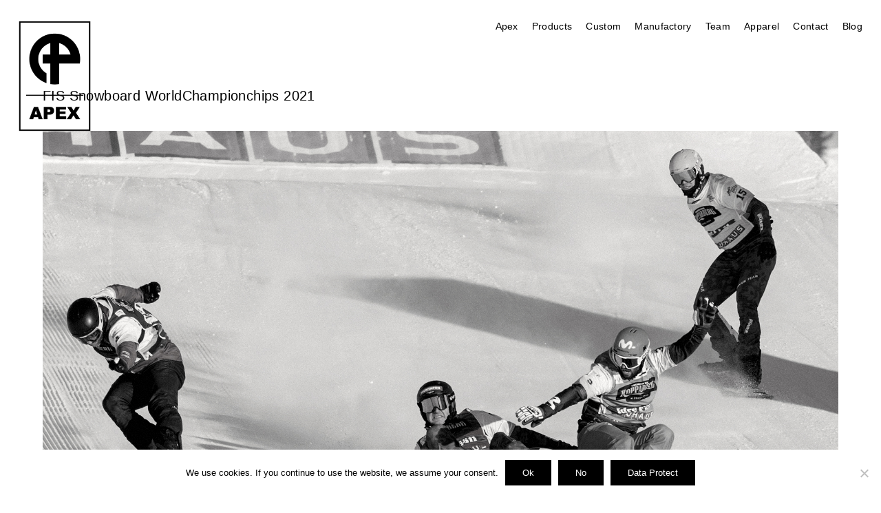

--- FILE ---
content_type: text/html; charset=UTF-8
request_url: https://www.apex-snowboards.com/fis-snowboard-worldchampionchips-2021/
body_size: 74620
content:
<!DOCTYPE html>
<html lang="en-GB">
<head>

	<!-- Basic Page Needs
  ================================================== -->
    <title>FIS Snowboard WorldChampionchips 2021 - Apex Snowboards</title><meta name="description" content="Full results WOMEN Full results"><meta name="keywords" content="custommade snowboards, snowboards austria, handmade snowboards, snowboards hollersbach, snowboards pinzgau, snowboards tirol, snowboards salzburg, custommade boards, snowboard manufactory, snowboard factory, Apex Snowboards, Apex Custommade Snowboards, handcrafted snowboards, handcrafted in austria, snowboard austria, snowboarding austria, all mountain custommade snowboards, powder custommade snowboards, softboot carving custommade snowboards, snowboardcross custommade snowboards, alpine custommade snowboards, alpine carving custommade snowboards, freeride custommade snowboards, all mountain snowboards, powder snowboards, softboot carving snowboards, snowboardcross snowboards, alpine snowboards, alpine carving snowboards, freeride snowboards, Maier & Wallner OG, Bernd Wallner, Peter Maier, Hollersbach im Pinzgau,  custommade ski, ski austria, handmade ski, ski hollersbach, ski pinzgau, ski tirol, ski salzburg, ski boards, ski manufactory, ski factory, Apex Ski, Apex Custommade Ski, handcrafted ski, handcrafted ski in austria, skiing austria, snowboarding austria, all mountain custommade ski, powder custommade ski, alpine custommade ski, alpine carving custommade ski, freeride custommade ski, all mountain ski, powder ski, alpine ski, alpine carving ski, freeride ski, apex product, apex custommade snowboard, apex skies, apex skiing, apex two, apex touring, apex on piste, apex freeriding, apex tour">    <!-- Charset
  ================================================== -->
    <meta charset="UTF-8">

	<!-- Mobile Specific Metas
  ================================================== -->
	<meta name="viewport" content="width=device-width, initial-scale=1">

	<!-- Favicons
	================================================== -->
        	<link rel="icon" type="image/png" href="https://www.apex-snowboards.com/wp-content/uploads/apex-snowboards-favicon.png">
    
    <!-- Head End
  ================================================== -->
    <meta name='robots' content='max-image-preview:large' />
	<style>img:is([sizes="auto" i], [sizes^="auto," i]) { contain-intrinsic-size: 3000px 1500px }</style>
	<link rel='dns-prefetch' href='//maxcdn.bootstrapcdn.com' />
<link rel="alternate" type="application/rss+xml" title="Apex Snowboards &raquo; Feed" href="https://www.apex-snowboards.com/feed/" />
<link rel="alternate" type="application/rss+xml" title="Apex Snowboards &raquo; Comments Feed" href="https://www.apex-snowboards.com/comments/feed/" />
<script>
window._wpemojiSettings = {"baseUrl":"https:\/\/s.w.org\/images\/core\/emoji\/15.0.3\/72x72\/","ext":".png","svgUrl":"https:\/\/s.w.org\/images\/core\/emoji\/15.0.3\/svg\/","svgExt":".svg","source":{"concatemoji":"https:\/\/www.apex-snowboards.com\/wp-includes\/js\/wp-emoji-release.min.js?ver=6.7.4"}};
/*! This file is auto-generated */
!function(i,n){var o,s,e;function c(e){try{var t={supportTests:e,timestamp:(new Date).valueOf()};sessionStorage.setItem(o,JSON.stringify(t))}catch(e){}}function p(e,t,n){e.clearRect(0,0,e.canvas.width,e.canvas.height),e.fillText(t,0,0);var t=new Uint32Array(e.getImageData(0,0,e.canvas.width,e.canvas.height).data),r=(e.clearRect(0,0,e.canvas.width,e.canvas.height),e.fillText(n,0,0),new Uint32Array(e.getImageData(0,0,e.canvas.width,e.canvas.height).data));return t.every(function(e,t){return e===r[t]})}function u(e,t,n){switch(t){case"flag":return n(e,"\ud83c\udff3\ufe0f\u200d\u26a7\ufe0f","\ud83c\udff3\ufe0f\u200b\u26a7\ufe0f")?!1:!n(e,"\ud83c\uddfa\ud83c\uddf3","\ud83c\uddfa\u200b\ud83c\uddf3")&&!n(e,"\ud83c\udff4\udb40\udc67\udb40\udc62\udb40\udc65\udb40\udc6e\udb40\udc67\udb40\udc7f","\ud83c\udff4\u200b\udb40\udc67\u200b\udb40\udc62\u200b\udb40\udc65\u200b\udb40\udc6e\u200b\udb40\udc67\u200b\udb40\udc7f");case"emoji":return!n(e,"\ud83d\udc26\u200d\u2b1b","\ud83d\udc26\u200b\u2b1b")}return!1}function f(e,t,n){var r="undefined"!=typeof WorkerGlobalScope&&self instanceof WorkerGlobalScope?new OffscreenCanvas(300,150):i.createElement("canvas"),a=r.getContext("2d",{willReadFrequently:!0}),o=(a.textBaseline="top",a.font="600 32px Arial",{});return e.forEach(function(e){o[e]=t(a,e,n)}),o}function t(e){var t=i.createElement("script");t.src=e,t.defer=!0,i.head.appendChild(t)}"undefined"!=typeof Promise&&(o="wpEmojiSettingsSupports",s=["flag","emoji"],n.supports={everything:!0,everythingExceptFlag:!0},e=new Promise(function(e){i.addEventListener("DOMContentLoaded",e,{once:!0})}),new Promise(function(t){var n=function(){try{var e=JSON.parse(sessionStorage.getItem(o));if("object"==typeof e&&"number"==typeof e.timestamp&&(new Date).valueOf()<e.timestamp+604800&&"object"==typeof e.supportTests)return e.supportTests}catch(e){}return null}();if(!n){if("undefined"!=typeof Worker&&"undefined"!=typeof OffscreenCanvas&&"undefined"!=typeof URL&&URL.createObjectURL&&"undefined"!=typeof Blob)try{var e="postMessage("+f.toString()+"("+[JSON.stringify(s),u.toString(),p.toString()].join(",")+"));",r=new Blob([e],{type:"text/javascript"}),a=new Worker(URL.createObjectURL(r),{name:"wpTestEmojiSupports"});return void(a.onmessage=function(e){c(n=e.data),a.terminate(),t(n)})}catch(e){}c(n=f(s,u,p))}t(n)}).then(function(e){for(var t in e)n.supports[t]=e[t],n.supports.everything=n.supports.everything&&n.supports[t],"flag"!==t&&(n.supports.everythingExceptFlag=n.supports.everythingExceptFlag&&n.supports[t]);n.supports.everythingExceptFlag=n.supports.everythingExceptFlag&&!n.supports.flag,n.DOMReady=!1,n.readyCallback=function(){n.DOMReady=!0}}).then(function(){return e}).then(function(){var e;n.supports.everything||(n.readyCallback(),(e=n.source||{}).concatemoji?t(e.concatemoji):e.wpemoji&&e.twemoji&&(t(e.twemoji),t(e.wpemoji)))}))}((window,document),window._wpemojiSettings);
</script>
<link rel='stylesheet' id='northeme-core-style-css' href='https://www.apex-snowboards.com/wp-content/themes/madrigal-master/framework/front-end/css/style.core.min.css?ver=3.4.0' media='all' />
<link rel='stylesheet' id='nt-widgets-css' href='https://www.apex-snowboards.com/wp-content/themes/madrigal-master/framework-plugins/gutenberg/css/widgets.min.css?ver=6.7.4' media='all' />
<link rel='stylesheet' id='nt-gutenberg-js-css' href='https://www.apex-snowboards.com/wp-content/themes/madrigal-master/framework-plugins/gutenberg/css/gutenberg.min.css?ver=3.4.0' media='all' />
<link rel='stylesheet' id='nor-fontawesome-css-css' href='https://www.apex-snowboards.com/wp-content/themes/madrigal-master/framework-plugins/font-awesome-6.2.0/css/all.min.css?ver=6.7.4' media='all' />
<link rel='stylesheet' id='nor-fontawesome-css-shim-css' href='https://www.apex-snowboards.com/wp-content/themes/madrigal-master/framework-plugins/font-awesome-6.2.0/css/v4-shims.min.css?ver=6.7.4' media='all' />
<link rel='stylesheet' id='northeme-style-css' href='https://www.apex-snowboards.com/wp-content/themes/madrigal-master/style.css?ver=6.7.4' media='all' />
<link rel='stylesheet' id='northeme-video-style-css' href='https://www.apex-snowboards.com/wp-content/themes/madrigal-master/framework/front-end/js/video/video-js.min.css?ver=6.7.4' media='all' />
<style id='wp-emoji-styles-inline-css'>

	img.wp-smiley, img.emoji {
		display: inline !important;
		border: none !important;
		box-shadow: none !important;
		height: 1em !important;
		width: 1em !important;
		margin: 0 0.07em !important;
		vertical-align: -0.1em !important;
		background: none !important;
		padding: 0 !important;
	}
</style>
<style id='safe-svg-svg-icon-style-inline-css'>
.safe-svg-cover{text-align:center}.safe-svg-cover .safe-svg-inside{display:inline-block;max-width:100%}.safe-svg-cover svg{height:100%;max-height:100%;max-width:100%;width:100%}

</style>
<link rel='stylesheet' id='cookie-notice-front-css' href='https://www.apex-snowboards.com/wp-content/plugins/cookie-notice/css/front.min.css?ver=2.5.6' media='all' />
<link rel='stylesheet' id='sfwa_cdn_fontawesome-css' href='https://maxcdn.bootstrapcdn.com/font-awesome/4.7.0/css/font-awesome.min.css?ver=2.0.8' media='all' />
<link rel='stylesheet' id='sfwa_style-css' href='https://www.apex-snowboards.com/wp-content/plugins/podamibe-simple-footer-widget-area/assets/css/sfwa.css?ver=2.0.8' media='all' />
<script src="https://www.apex-snowboards.com/wp-includes/js/jquery/jquery.min.js?ver=3.7.1" id="jquery-core-js"></script>
<script src="https://www.apex-snowboards.com/wp-includes/js/jquery/jquery-migrate.min.js?ver=3.4.1" id="jquery-migrate-js"></script>
<script id="cookie-notice-front-js-before">
var cnArgs = {"ajaxUrl":"https:\/\/www.apex-snowboards.com\/wp-admin\/admin-ajax.php","nonce":"4818b5aa3f","hideEffect":"fade","position":"bottom","onScroll":false,"onScrollOffset":100,"onClick":false,"cookieName":"cookie_notice_accepted","cookieTime":2592000,"cookieTimeRejected":2592000,"globalCookie":false,"redirection":false,"cache":true,"revokeCookies":false,"revokeCookiesOpt":"automatic"};
</script>
<script src="https://www.apex-snowboards.com/wp-content/plugins/cookie-notice/js/front.min.js?ver=2.5.6" id="cookie-notice-front-js"></script>
<script src="//www.apex-snowboards.com/wp-content/plugins/revslider/sr6/assets/js/rbtools.min.js?ver=6.7.12" async id="tp-tools-js"></script>
<script src="//www.apex-snowboards.com/wp-content/plugins/revslider/sr6/assets/js/rs6.min.js?ver=6.7.12" async id="revmin-js"></script>
<script></script><link rel="https://api.w.org/" href="https://www.apex-snowboards.com/wp-json/" /><link rel="alternate" title="JSON" type="application/json" href="https://www.apex-snowboards.com/wp-json/wp/v2/posts/2096" /><link rel="EditURI" type="application/rsd+xml" title="RSD" href="https://www.apex-snowboards.com/xmlrpc.php?rsd" />
<meta name="generator" content="WordPress 6.7.4" />
<link rel="canonical" href="https://www.apex-snowboards.com/fis-snowboard-worldchampionchips-2021/" />
<link rel='shortlink' href='https://www.apex-snowboards.com/?p=2096' />
<link rel="alternate" title="oEmbed (JSON)" type="application/json+oembed" href="https://www.apex-snowboards.com/wp-json/oembed/1.0/embed?url=https%3A%2F%2Fwww.apex-snowboards.com%2Ffis-snowboard-worldchampionchips-2021%2F" />
<link rel="alternate" title="oEmbed (XML)" type="text/xml+oembed" href="https://www.apex-snowboards.com/wp-json/oembed/1.0/embed?url=https%3A%2F%2Fwww.apex-snowboards.com%2Ffis-snowboard-worldchampionchips-2021%2F&#038;format=xml" />
 <style type="text/css" id="custom-css">:root{--mobile-tabs-bg:#1a1a1a;--mobile-tabs-border:#000;--mobile-tabs-selected:#fff;--mobile-tabs-color:#aaa;--mobile-tabs-icon-size:15px;--mobile-tabs-font-size:11px;--mobile-tabs-height:50px;--mobile-tabs-bottom-diff:0}body{font:14px \'Arial\', Helvetica Neue, Helvetica, sans-serif, -apple-system, BlinkMacSystemFont, "Segoe UI", Roboto, Oxygen-Sans, Ubuntu, Cantarell, "Helvetica Neue", sans-serif;background:rgb(255, 255, 255);background-size:inherit;color:rgb(0, 0, 0)}.button, button, input[type=button]{font-family:\'Arial\', Helvetica Neue, Helvetica, sans-serif, "Helvetica Neue", "HelveticaNeue", Helvetica, Arial, sans-serif}footer.website-footer .footertext small a{font-size:inherit}.mobile-menu-container ul li.menu-item-has-children > a:first-of-type:after{font-size:18px}.thecontent p span, .the_content p span, .page-content p span{line-height:2;word-wrap:break-word}#nprogress .bar{background:rgb(0, 0, 0)}#nprogress .spinner-icon{border-top-color:rgb(0, 0, 0);border-left-color:rgb(0, 0, 0)}#nprogress .peg{box-shadow:0 0 10px rgb(0, 0, 0), 0 0 5px rgb(0, 0, 0)}a.main-logo img{max-width:125px}.mobile-menu-container .main-logo img{max-width:95px}@media (max-width:959px){a.main-logo img{max-width:105px}}@media (max-width:479px){a.main-logo img{max-width:95px}}a, h1 a,h2 a,h3 a,h4 a,h5 a,h6 a, form.contactform_ajax label.error, .shop_table.cart td a.remove, #reviews p.meta strong{color:rgb(0, 0, 0)}a:hover, body div.woo-tabs-3 .woocommerce-tabs .wc-tabs li.active a, .shop_table.cart td a.remove:hover{color:rgb(90, 204, 183)}a.backtotop{background:rgb(255, 255, 255);color:rgb(0, 0, 0)!important;border-color:rgb(0, 0, 0)!important}.backtotopcontainer .nor-cart-tablet a{color:rgb(0, 0, 0)}@media screen and (max-width:768px){}h1,h2,h3,h4,h5,h6{font-family:\'Arial\', Helvetica Neue, Helvetica, sans-serif;color:rgb(0, 0, 0)}body div.woo-tabs-3 .woocommerce-tabs .wc-tabs{font-family:\'Arial\', Helvetica Neue, Helvetica, sans-serif}div.alert{color:rgb(0, 0, 0);border-color:rgb(0, 0, 0)}.nor-button, a.button, input.button, button[type="submit"], input[type="submit"], .wpcf7-submit, .wp-block-search .wp-block-search__button{color:rgb(255, 255, 255);background:rgb(0, 0, 0);-webkit-border-radius:0px;-moz-border-radius:0px;border-radius:0px}.with-border{border-color:rgb(0, 0, 0);color:rgb(0, 0, 0);background:none}.border-radius, .woo-main-container .summary form select{-webkit-border-radius:0px;-moz-border-radius:0px;border-radius:0px}.border-color, hr, .woocommerce-MyAccount-content, .wp-caption, blockquote, pre, .navigation-bottom a, .navigation-bottom-works a, .nor-flexslider.nor-gallery .flex-control-thumbs li, .addresses.col2-set .col-1, .shipping-calculator-form, .woo-login-container form, .summary table.group_table td, ul#shipping_method li, .woo-main-container .upsells, .woocommerce .cross-sells, .woocommerce .related.products, .select2-drop, .nor-cart .nor-cart-content ul, .nor-cart .empty, .woocommerce .cart-collaterals, .woocommerce table.shop_table.cart tbody td a.remove, .woocommerce-tabs table.shop_attributes tr, .woo-view-order, .woocommerce .myaccount-wrapper .col2-set, .woocommerce-account .col2-set .col-1, .woocommerce-tabs #tab-reviews, img.woocommerce-placeholder, .create-account, form.login, form.register, form.lost_reset_password, #order_review, dl,dd,dt, .woocommerce ol.commentlist li, #reviews, .woo-main-container .woocommerce-tabs, .digital-downloads li, .shop_table tr, .summary form, .summary p.cart, .summary .product-full-desc tr, .cart-collaterals table tr, .woocommerce .cart-collaterals h2, .woocommerce-MyAccount-navigation ul li, .widget_tag_cloud div a{border-color:rgb(0, 0, 0)!important;border-style:solid}.activemenu-bg{color:rgb(0, 0, 0)!important}.activemenu-bg:hover, .activemenu-bg.selected{color:rgb(0, 0, 0)!important}.summary .product_tags{display:none}.price-container ins span.amount, .single_variation ins span.amount, .product-onsale, .yith-wcwl-add-button a.add_to_wishlist:hover, #order_review table tr.order-total span{color:rgb(90, 204, 183)!important}.grid-item .product-addtocart-wrapper a, .grid-item.grid-type-product a.button{color:rgb(90, 204, 183)}.product-onsale{border-color:rgb(90, 204, 183)!important}.woocommerce-tabs div#tab-reviews{margin-bottom:0}.price-container span.amount{color:rgb(0, 0, 0)}#customer_details h3, .woocommerce-info, #order_review_heading{border-color:rgb(0, 0, 0)!important}.widget{border-color:rgb(0, 0, 0)!important;border-bottom-style:solid}.widget_wrapper ul li, .wp-block-widget-area li{border-color:rgb(0, 0, 0)}.featured img{-moz-box-shadow:none!important;-webkit-box-shadow:none!important;box-shadow:none!important}.searchform input[type=text], input[type=number], input[type=text], input[type=search], input[type=url], input[type=tel], input[type=email], input[type=password], textarea, .select2-container .select2-selection, span.select2.select2-container span.select2-selection__rendered, span.select-wrap{background-color:#fff;border-color:rgb(221, 221, 221);color:rgb(0, 0, 0)}input[type=number], input[type=text], input[type=search], input[type=tel], input[type=email], input[type=password], textarea, select, .select2-container--default .select2-selection--single, span.select2.select2-container span.select2-selection__rendered, span.select-wrap{-webkit-border-radius:0px;-moz-border-radius:0px;border-radius:0px}select{color:rgb(0, 0, 0)}.woocommerce div.quantity .quantity-button{border-color:rgb(221, 221, 221);color:rgb(0, 0, 0)}.woocommerce div.quantity .quantity-button.quantity-up{border-color:rgb(221, 221, 221)}.woocommerce .qty, .woocommerce table.shop_table.cart .qty{border:1px solid rgb(221, 221, 221)!important;-webkit-border-radius:0px;-moz-border-radius:0px;border-radius:0px}input:-ms-input-placeholder, textarea:-ms-input-placeholder{color:rgb(0, 0, 0)}input:-moz-placeholder, textarea:-moz-placeholder{color:rgb(0, 0, 0)}input::-webkit-input-placeholder, textarea::-webkit-input-placeholder{color:rgb(0, 0, 0)}.form-border-color{border-color:rgb(221, 221, 221)}.searchform button[type=submit] i, .woocommerce-product-search button[type=submit] i{color:rgb(0, 0, 0)}.chosen-single{background-color:#fff;border-color:rgb(221, 221, 221)!important;color:rgb(0, 0, 0)!important}dl.tabs dd.active, dl.tabs{border-color:rgb(0, 0, 0)!important}dl.tabs dd.active{background-color:rgb(255, 255, 255)!important}.widget_calendar table.wp-calendar-table thead, table.wp-calendar-table tbody{border-color:rgb(0, 0, 0)}div.social-icons a .iconic{font-size:15px}div.social-icons a.img-icon{height:15px}.mobile-menu-container div.social-icons a.img-icon{height:18px;top:-3px}@media (max-width:767px){body.single .related-container{display:none}}.fullnav.dropdown li:hover a{border-color:rgb(0, 0, 0)!important;color:rgb(0, 0, 0)}header ul.main-nav > li > a{margin-left:8px;margin-right:8px}.open-up ul.main-nav li a{font-family:\'Arial\', Helvetica Neue, Helvetica, sans-serif!important}ul.main-nav li a{color:rgb(0, 0, 0)}ul.main-nav ul.sub-menu, .cat-with-sub ul.categories-list-wrap ul{}ul.main-nav ul.sub-menu{border:1px solid rgb(0, 0, 0)}header ul.main-nav ul:after, .cat-with-sub ul.categories-list-wrap ul:after{border-bottom-color:!important}ul.main-nav ul.sub-menu ul.sub-menu:after, .cat-with-sub ul.categories-list-wrap ul.sub-menu ul.sub-menu:after{border-left-color:!important}ul.main-nav ul li a, .cat-with-sub ul.categories-list-wrap ul li a{color:}ul.main-nav ul li a:hover, .cat-with-sub ul.categories-list-wrap ul li a:hover{color:}.imgside .quotes .overlay, article.woo-subcats .cat-title-wrap{background:rgb(0, 0, 0)}.imgside blockquote.wthumb a, .imgside blockquote.wthumb p, .imgside blockquote.wthumb span, article.woo-subcats h4{color:rgb(0, 0, 0)}.flex-pauseplay{display:none!important}.flex-direction-nav a{color:rgb(0, 0, 0)!important}.flex-pauseplay a i{color:rgb(0, 0, 0)!important}.flex-control-paging li a{border-color:rgb(255, 255, 255)!important}.flex-control-paging li a.flex-active, .flex-control-paging li a:hover{border-color:rgb(255, 255, 255)!important;background:rgb(255, 255, 255)!important}.main-flex-caption, .main-flex-caption p, .main-flex-caption a{color:rgb(0, 0, 0)!important}.nor-flexslider.nor-gallery .flex-direction-nav a{color:rgb(0, 0, 0)!important}.nor-flexslider.nor-gallery .flex-pauseplay a i{color:rgb(0, 0, 0)!important}.nor-flexslider.nor-gallery .flex-direction-nav a{background:#000!important;border-radius:500px;width:60px;height:60px}.nor-flexslider.nor-gallery .flex-direction-nav a i{color:rgb(0, 0, 0)!important}.nor-flexslider.nor-gallery .flex-direction-nav .flex-prev i{margin-left:3px}.nor-flexslider.nor-gallery .flex-direction-nav .flex-next i{margin-left:0}.flex-caption{background-color:rgb(255, 255, 255)!important;color:rgb(0, 0, 0)!important;text-align:center!important}.flex-caption p, .flex-caption a{color:rgb(0, 0, 0)!important}.nor-flexslider:hover .flex-caption, .nor-flexslider:hover .main-flex-caption{filter:alpha(opacity=100);opacity:1}.flex-control-paging{display:none}.nor-flexslider.nor-gallery ul.slides img, .nor-flexslider.nor-gallery ul.slides video, .nor-flexslider.nor-gallery ul.slides iframe{max-height:650px}.nor-flexslider.nor-gallery ul.slides img{width:auto}.nor-gallery li .embedded{max-width:1156px;margin:auto}.nor-flexslider.nor-gallery ul.slides{height:650px}.nor-flexslider.nor-gallery .flex-control-thumbs img{height:60px}@media screen and (max-width:768px){.nor-flexslider.nor-gallery ul.slides img{max-height:270.83333333333px}.nor-flexslider.nor-gallery ul.slides{height:270.83333333333px}.nor-flexslider.nor-gallery .flex-control-thumbs img{height:50px}}.woocommerce-product-gallery .flex-control-thumbs{display:none!important}.woocommerce-product-gallery .flex-prev{left:1%}.woocommerce-product-gallery:hover .flex-next, .woocommerce-product-gallery:hover .flex-prev{top:47%}.lg-actions .lg-next, .lg-actions .lg-prev{background:none!important}.lg-toolbar.lg-group{background:none!important}.mfp-bg, .lg-backdrop{background:#ffffff!important}.lg-sub-html, .lg-toolbar{background:!important}.lg-sub-html{font-size:13px;line-height:1.6}.lg-toolbar .lg-icon{opacity:.5}.lg-toolbar .lg-icon:hover{opacity:1}.mfp-arrow-right:after, .mfp-arrow-left:after, button.mfp-close, mfp-counter, button.mfp-arrow, .lg-actions .lg-next, .lg-actions .lg-prev, .lg-toolbar .lg-icon, #lg-counter{color:#000000!important}button.mfp-close{border-color:#000000!important}.mfp-title, .lg-sub-html{color:#000000!important}</style> <style type="text/css" id="custom-css-theme">body{transition:background .6s;-moz-transition:background .6s;-webkit-transition:background .6s;animation:fadein 1s;-moz-animation:fadein 1s;-webkit-animation:fadein 1s;-o-animation:fadein 1s}.overlay-menu-wrapper nav ul.sub-menu li:before, .overlay-menu-wrapper nav ul li.first-sub-category:before{font-family:\'Arial\', Helvetica Neue, Helvetica, sans-serif;font-style:normal;font-weight:normal;font-size:18px;line-height:2.4;letter-spacing:0.02em}@media (min-width:768px) and (max-width:991px){.overlay-menu-wrapper nav ul.sub-menu li:before, .overlay-menu-wrapper nav ul li.first-sub-category:before{font-size:18px;line-height:2.4;letter-spacing:0.02em}}@media (max-width:767px){.overlay-menu-wrapper nav ul.sub-menu li:before, .overlay-menu-wrapper nav ul li.first-sub-category:before{font-size:18px;line-height:2.4;letter-spacing:0.02em}}.fullpage-container-hide{background:rgb(255, 255, 255)}#fp-nav ul li a span,.fp-slidesNav ul li a span{background:rgb(0, 0, 0)}#fp-nav ul li a:hover span,.fp-slidesNav ul li a:hover span{background:rgb(90, 204, 183)}#single-post-overlay,.overlay-menu-wrapper,.nor-cart-content{background:rgb(255, 255, 255)}div.header-search-container form.searchform input::-webkit-input-placeholder{color:rgb(0, 0, 0)}body.category-open .wrap-entire-content{left:300px}body.category-open .main-header{left:300px}body.category-open .page-hero .caption{left:300px;right:-300px}body .overlay-category-list{left:-302px;right:auto}body.category-open .overlay-category-list{left:0;right:auto}.overlay-menu{font-family:\'Arial\', Helvetica Neue, Helvetica, sans-serif;font-style:normal;font-weight:normal;font-size:18px;line-height:2.4;letter-spacing:0.02em}@media (min-width:768px) and (max-width:991px){.overlay-menu{font-size:18px;line-height:2.4;letter-spacing:0.02em}}@media (max-width:767px){.overlay-menu{font-size:18px;line-height:2.4;letter-spacing:0.02em}}.overlay-menu ul li a, .overlay-menu-wrapper nav ul.sub-menu li:before{color:rgb(0, 0, 0)}.overlay-menu ul li a:hover, .overlay-menu ul > li > a.selected, .overlay-menu ul > .current_page_item > a,.overlay-menu > .current_menu_item > a, .overlay-menu > .current-menu-item > a{color:rgb(0, 0, 0)}header a.main-logo{top:-10px;left:-10px}.single-cpt.single-cpt-wbg{background:}.sticky-wrapper.is-sticky .navibg{background:rgb(255, 255, 255);padding-top:10px!important;padding-bottom:10px!important}.main-nav > li > a.selected, .main-nav > .current_page_item > a, .main-nav > .current_menu_item > a, .main-nav > .current-menu-item > a{color:rgb(0, 0, 0);border:none}.main-nav > li > a:hover{color:rgb(0, 0, 0)}form.contactform_ajax label, form.wpcf7-form label{background-color:#fff;color:rgb(0, 0, 0)}.pagination a.button{padding:9px 15px!important}.navigation-bottom-works .current{background-color:!important;color:!important}.backtotopcontainer .nor-cart a.cart-icon,.nor-cart .header-icons span.quantity,.woo-main-container .summary form button,.nor-cart .nor-cart-content ul li.checkout-buttons .checkout,.nor-cart .nor-cart-content ul li p .checkout,.woocommerce .cart-collaterals .checkout-button,input#place_order{background-color:rgb(90, 204, 183)!important;border-color:rgb(90, 204, 183)!important;color:rgb(0, 0, 0)!important}.woocommerce-tabs div#tab-reviews{border-bottom-color:rgb(0, 0, 0)!important;border-bottom-style:solid}.woo-main-container .type-product .woo-image-side .thumbnails img{height:80px}.woo-main-container .type-product .woo-image-side .thumbnails a{display:inline-block;margin:5px 5px 0 0;width:auto}.woocommerce-tabs #tab-reviews{border:none}.woo-main-container .woocommerce-tabs{border-top-width:0;margin-top:0}@media only screen and (min-width:768px){body{padding-top:123px}.post-list .blogpost_single hr{margin:30px 0 30px 0}footer.website-footer .footer-widgets{padding-top:30px;padding-bottom:30px}footer.website-footer{margin:30px 0 0 0;padding-top:30px;padding-bottom:30px}.content-overlay-mobile{top:-123px}.page-hero.fixed-pos .caption.formobile{margin-top:-61.5px}}@media only screen and (max-width:767px){body{padding-top:120px}header.main-header{top:-120px;position:absolute}header .topmargin{padding-left:15px;padding-right:15px}.post-list .blogpost_single hr{margin:40px 0 60px 0}.logo-container.right .side-menu,.logo-container.left .side-logo{left:15px}.logo-container.right .side-logo,.logo-container.left .side-menu{right:15px}footer.website-footer .footer-widgets{padding-top:35px;padding-bottom:35px}footer.website-footer{margin:0;padding-top:50px;padding-bottom:35px}.content-overlay-mobile{top:-120px}.page-hero.fixed-pos .caption.formobile{margin-top:-60px}html.fp-enabled header.main-header{top:0}}@media only screen and (max-width:479px){body{padding-top:95px}header.main-header{top:-95px;position:absolute}footer.website-footer .footer-widgets{padding-top:20px;padding-bottom:20px}footer.website-footer{margin:0;padding-top:10px;padding-bottom:20px}}footer.website-footer div.footertext{display:inline-block;float:left}footer.website-footer div.social-icon-side{float:right}</style> <style type="text/css" id="custom-css-full"> .theme-credits{font-size:80%;opacity:.4;display:none}.blog-overview-page.doublecol .blogpost div.title div strong{display:inline-block;margin-right:5px;display:none}.blogpost div.title{margin:0px 0 20px 0;padding:0px 0 5px 0;display:block;font-size:14px;line-height:1.5em}.navigation-bottom-works a.page-numbers, .navigation-bottom-works span.current{width:36px;line-height:37px;text-align:center;height:36px;display:inline-block;border-radius:none;font-size:14px;border:none;margin-right:4px}.navigation-bottom-works span.current{font-weight:normal;opacity:1}.nor_vc_templates img{max-width:100%;padding:0px 0px 30px 0px}.info.standard .overlay-wrapper .bottom-info{border-top:none;padding-top:0px;width:100% !important}article.grid-item .info.standard h4{padding:10px 0 0px 0;border-top:0.0px solid}body.mobilemenuopen .overlay-mobilemenu-list, body.mobilesubmenuopen .overlay-mobilemenu-list-submenu{right:0;border:none !important}img.thumbnail-master{margin-bottom:20px !important}article.grid-item .excerpt{padding-bottom:12px !important}.page-hero .hero-bg{background-position:bottom}div.social-icons a{display:table-cell;text-align:center;vertical-align:middle;padding:0px 15px;color:#999999}.footertext, .footertext p, .footertext a{font-size:14px;font-style:Normal;font-weight:Normal;line-height:3.7em;letter-spacing:0em;color:rgb(146, 146, 146)}.sfwa_footer_area{width:100%;padding:0px 15px;margin-bottom:15px;margin-top:15px;text-align:right;line-height:3em}#sfwa_footer *{-webkit-box-sizing:border-box;-moz-box-sizing:border-box;box-sizing:border-box;line-height:3em}.grid-category{margin:0 9px;opacity:0.5}@media only screen and (max-width:767px){body .page-hero .hero-bg{height:100vh;transition:height 99999s}h2.main-title{display:none}hr{border:solid #bbb;border-width:0.8px 0 0;clear:both;margin:30px 0 30px 0;height:0}.info.standard .overlay-wrapper .bottom-info{border-top:none;padding-top:12px !important;width:100% !important}.info.standard .overlay-wrapper .bottom-info hr{width:100% !important}.woo-main-container .summary h1, .woo-main-container .summary h2{padding:130px 0 5px 0 !important}#single-post-overlay, .overlay-menu-wrapper, .nor-cart-content{border:none !important}</style> <script type="text/javascript"> var replaceheader = 1;function theme_lightbox_callback(){if(jQuery(window).width() > 959){jQuery('img.mfp-img').css('max-height',(jQuery(window).height() / 100 * 80)+'px')}else{jQuery('img.mfp-img').css('max-height','').css('max-width','80%')}jQuery('img.mfp-img').fadeTo(1000,1)}var currentfslide = '';function nor_fullpage_callback(w){if (jQuery.fn.fullpage){if(w=='on'){jQuery.fn.fullpage.setAllowScrolling(false)}else{jQuery.fn.fullpage.setAllowScrolling(true)}}}function nor_fullpagejs(){var tooltipsarr = [];var sectionsarr = [];var sections = 1;jQuery('#fullpage-container .nor-vc-row-container, #fullpage-container .elementor-section').each(function(e){if(jQuery(this).attr('id')){sectionsarr.push(jQuery(this).attr('id'));jQuery(this).removeAttr('id')}else{sectionsarr.push('s'+sections)}if(jQuery('.display-post-title',this).text()){tooltipsarr.push(jQuery('.display-post-title',this).text())}else if(jQuery(this).data('title')){tooltipsarr.push(jQuery(this).data('title'))}else{tooltipsarr.push('')}sections++});jQuery('#fullpage-container').each(function(){jQuery(this).fullpage({menu:'#single-menu-nav', easingcss3:'ease', easing:'easeInOutExpo', anchors:sectionsarr, navigationTooltips:tooltipsarr, responsiveWidth:768, scrollBar:true, verticalCentered:true, navigation:true, navigationPosition:'right', scrollingSpeed:700, autoScrolling:true, loopBottom:false, sectionSelector:'.nor-vc-row-container, .elementor-section', afterRender:function(anchorLink, index){jQuery('#fullpage-container .page-hero .hero-bg, #fullpage-container .page-hero .caption').css('position','absolute');jQuery('#fullpage-container .page-hero .caption').css('top','50%');jQuery('#fullpage-container').fadeIn();activateGoTop()}, onLeave:function(index, nextIndex, direction){var dist = jQuery('#fullpage-container .nor-vc-row-container:nth-child('+nextIndex+') [data-distraction], \ #fullpage-container .elementor-section:nth-child('+nextIndex+') [data-distraction]').data('distraction');if(dist==1){jQuery('.main-logo, .head-sides.extras .main-nav-container, footer .social-icons, footer .footertext').fadeOut()}else{jQuery('.main-logo, .head-sides.extras .main-nav-container, footer .social-icons, footer .footertext').fadeIn()}currentfslide = nextIndex;var styling = '';var colvals = jQuery('#fullpage-container .nor-vc-row-container:nth-child('+nextIndex+') [data-colors], \ #fullpage-container .elementor-section:nth-child('+nextIndex+') [data-colors]').data('colors');if(jQuery('.main-logo img').data('section')){jQuery('.main-logo img').attr('src',jQuery('.main-logo img').data('section'));jQuery('.main-logo img').removeAttr('data-section')}if(colvals){if(colvals.logo){jQuery('.main-logo img').attr('data-section',jQuery('.main-logo img').attr('src'));jQuery('.main-logo img').attr('src',colvals.logo)}styling = '.mfp-bg, .mfp-bottom-bar, .mfp-bg, .lg-backdrop, .lg-sub-html, .lg-toolbar{background:'+colvals.bg+'!important}.mfp-arrow-right:after, .mfp-arrow-left:after, button.mfp-close, button.mfp-arrow, .mfp-title, .lg-actions .lg-next, .lg-actions .lg-prev, .lg-toolbar .lg-icon, #lg-counter{color:'+colvals.color+'!important}body{background:'+colvals.bg+'!important;color:'+colvals.color+'!important}.overlay-menu-wrapper, .nor-cart-content{background:'+colvals.bg+'!important}body p, .footertext, .footertext p, .footertext a, h1,h2,h3,h4,h5,h6, .searchform button[type=submit] i, .woocommerce-product-search button[type=submit] i, form.contactform_ajax .captcha label{color:'+colvals.color+'!important}.nor-flexslider.nor-gallery .flex-direction-nav a, a:not(.postnavlink), ul.main-nav li a, .categories-list a.activemenu-bg, .categories-list a.activemenu-bg.selected, div.header-search-container form.searchform button i, div.header-search-container form.searchform input{color:'+colvals.link+'!important}#fp-nav ul li a span, .fp-slidesNav ul li a span{background:'+colvals.link+'!important}div.header-search-container form.searchform input:-ms-input-placeholder{color:'+colvals.link+'!important}div.header-search-container form.searchform input::-webkit-input-placeholder{color:'+colvals.link+'!important}div.header-search-container form.searchform input::-moz-placeholder{color:'+colvals.link+'!important}.main-nav > li > a.selected, .main-nav > .current_page_item > a, .main-nav > .current_menu_item > a, .main-nav > .current-menu-item > a{border-color:'+colvals.link+'!important}.border-color, hr{border-color:'+colvals.border+'}input[type=text], input[type=search], input[type=tel], input[type=email], input[type=password], textarea, .select2-container .select2-choice, span.select-wrap{border-color:'+colvals.border+';color:'+colvals.border+'}';jQuery('style#fullpage-style').remove();jQuery('body').append('<style id="fullpage-style">'+styling+'</style>')}else{jQuery('style#fullpage-style').remove()}}})})}function activateGoTop(){}function activateHeroArrow(){jQuery('.page-hero .hero-bottom-arrow a').on('click',function(e){jQuery("html, body").animate({scrollTop:jQuery('.page-hero').height()},1000,'easeOutCubic');e.preventDefault()})}jQuery( document ).ready(function(){jQuery('body').on('click','.display-post-content-expand a',function(e){var th = this;var postimage = jQuery(this).parents('.single-posts-display').find('.display-post-content-image');var postcontent = jQuery(this).parents('.single-posts-display').find('.display-post-content-text');if(postimage.is(':visible')){postimage.fadeOut(500,function(){postcontent.fadeIn();jQuery(th).data('text',jQuery(th).html());jQuery(th).addClass('no-border');jQuery(th).html('<i class="nticons-close">#</i>')})}else{var imgheight = postimage.height();postcontent.fadeOut(500,function(){postimage.fadeIn(500,function(){sliderAlign()});jQuery(th).removeClass('no-border');jQuery(th).html(jQuery(th).data('text'))})}e.preventDefault()});jQuery('body').on('click','#fullpage-container [data-light=nor-lightbox]',function(e){jQuery.fn.fullpage.setAllowScrolling(false)});jQuery(document).keyup(function(e){if (e.keyCode == 27){jQuery('body').removeClass('cartopen mobilemenuopen category-open mobilesubmenuopen show-search-container')}});jQuery('body').on('click','.content-overlay-mobile',function(){jQuery('body').removeClass('cartopen mobilemenuopen category-open mobilesubmenuopen show-search-container')});jQuery('body').on('click','.overlay-mobilemenu-list .menu-item-has-children > a:first-of-type, .overlay-mobilemenu-list-submenu ul.sub-menu .menu-item-has-children > a:first-of-type', function(e){if(jQuery(this).next().is(':hidden')){jQuery(this).next().slideDown();jQuery(this).parent().addClass('menu-clicked')}else{jQuery(this).next().slideUp();jQuery(this).parent().removeClass('menu-clicked')}e.preventDefault()});jQuery('body').on('click','header .main-nav-container li.menu-item-has-children a:first-of-type',function(e){jQuery('.overlay-mobilemenu-list-submenu ul').html('');jQuery(this).parent().clone().appendTo('.overlay-mobilemenu-list-submenu ul');jQuery('body').removeClass('cartopen').removeClass('mobilemenuopen').removeClass('category-open');jQuery('body').addClass('mobilesubmenuopen');e.preventDefault()});jQuery('body').on('click', '.open-category-list', function(e){if(jQuery('body').hasClass('category-open')){jQuery('body').removeClass('category-open')}else{jQuery('body').removeClass('cartopen').removeClass('mobilemenuopen').removeClass('mobilesubmenuopen');jQuery('body').addClass('category-open')}e.preventDefault()});jQuery('body').on('click','a.overlay-menu-close',function(e){jQuery('body').removeClass('category-open');jQuery('#fp-nav').fadeIn();e.preventDefault()});jQuery('body').on('click','.show-search-button',function(e){jQuery('body').addClass('show-search-container');e.preventDefault()});jQuery('body').on('click','.search-form-close',function(e){jQuery('body').removeClass('show-search-container');e.preventDefault()});jQuery('body').on('click','.nor-cart a.open-cart-button',function(e){if(jQuery('body').hasClass('cartopen')){jQuery('body').removeClass('cartopen')}else{jQuery('body').removeClass('category-open').removeClass('mobilemenuopen').removeClass('mobilesubmenuopen');jQuery('body').addClass('cartopen')}e.preventDefault()});jQuery('body').on('click','.nor-cart a.cart-close',function(e){jQuery('body').removeClass('cartopen');e.preventDefault()});jQuery('body').on('click','.buttonmobile, .mobile-menu-container-block',function(e){if(jQuery('body').hasClass('mobilemenuopen')){jQuery('body').removeClass('mobilemenuopen')}else{jQuery('body').removeClass('category-open').removeClass('cartopen').removeClass('mobilesubmenuopen');jQuery('body').addClass('mobilemenuopen')}e.preventDefault()});jQuery('body').on('click','a.mobilemenu-close',function(e){jQuery('body').removeClass('mobilemenuopen').removeClass('mobilesubmenuopen');jQuery('#fp-nav').fadeIn();e.preventDefault()})});function mainnavscroll(){if(jQuery(window).scrollTop() > 400){jQuery('header .main-nav-container .main-nav, header .main-nav-container .search-icon-container').css('display','none');jQuery('header .main-nav-container .buttonmobile').removeClass('tabletmobile-show')}else{jQuery('header .main-nav-container .main-nav, header .main-nav-container .search-icon-container').css('display','inline-block');jQuery('header .main-nav-container .buttonmobile').addClass('tabletmobile-show')}}function heroscroll(){if(jQuery('.page-hero').length > 0){var header = jQuery('.page-hero');var range = jQuery( window ).height()/2;var opacityto;var scrollTop = jQuery(this).scrollTop();var offset = header.offset().top;var height = header.outerHeight();offset = offset + height / 2;var calc = 1 - (scrollTop - offset + range) / range;/* if(calc < 0){calc = 0;jQuery('.page-hero .hero-bg').css('display','none')}if(calc > 0 && calc <= 1){jQuery('.page-hero .hero-bg').css('display','')}if(calc > 1){calc = 1}*/ if(msieversion()){opacityto = '.page-hero div'}else{opacityto = '.page-hero'}jQuery(opacityto).css({'opacity':calc});if(calc > 0){jQuery(opacityto).css({'visibility':''})}else{jQuery(opacityto).css({'visibility':'hidden'})}if( isTouchDevice() ){jQuery('.page-hero .caption').addClass('formobile')}else{jQuery('.page-hero .caption').css('margin-top','-'+(scrollTop * 0.5)+'px')}}}function contentAlignFull(w){if(jQuery('.single-posts-display.standard').length>0){jQuery('#fullpage-container .single-posts-display.standard .display-post-content, #fullpage-container .single-posts-display.standard .display-post-content-text, #fullpage-container .single-posts-display.standard .display-post-content img').css('max-height',(jQuery(window).height()/2.5));jQuery('#fullpage-container .single-posts-display[data-larger], #fullpage-container .single-posts-display.standard .display-post-content, #fullpage-container .single-posts-display.standard .display-post-content-text').css('height','')}if(jQuery('.single-posts-display.larger').length > 0){jQuery('#fullpage-container .single-posts-display.larger .display-post-content, #fullpage-container .single-posts-display.larger .display-post-content-text').css('max-height','');jQuery('#fullpage-container .single-posts-display.larger, #fullpage-container .single-posts-display.larger .display-post-content, #fullpage-container .single-posts-display.larger .display-post-content-text').css('height',(jQuery(window).height()*0.8));jQuery('#fullpage-container .single-posts-display.larger ul.slides').each(function(){if(jQuery('iframe',this).length > 0){jQuery(this).addClass('hasvideo')}});jQuery('#fullpage-container .single-posts-display.larger .display-post-content img').css('max-height',(jQuery(window).height()*.8))}}function theme_ajax_funcs(){activateHeroArrow();jQuery(".navigate-arrows a").on({mouseenter:function (){jQuery('.navigate-arrows .nav-post-name span').text(jQuery(this).attr('title')).fadeIn()}, mouseleave:function (){jQuery('.navigate-arrows .nav-post-name span').hide()}});if(jQuery('.page-hero').length > 0){var bodytop = parseInt(jQuery('body').css('padding-top'));var fullheight = 0.9;jQuery('.page-hero').css('height',((jQuery(window).height() * fullheight)-bodytop)+'px');jQuery(window).on('resize',function(){jQuery('.page-hero').css('height',((jQuery(window).height() * fullheight )-bodytop)+'px')});heroscroll()}function checklargerstyle(){if(jQuery(window).width() > 768){jQuery('.single-posts-display[data-larger]').removeAttr('data-larger').addClass('larger').removeClass('standard')}else{jQuery('.single-posts-display.larger').attr('data-larger',1).removeClass('larger').addClass('standard')}}jQuery(window).on('resize',function(){contentAlignFull();checklargerstyle()});contentAlignFull();checklargerstyle();jQuery('.related-container').addClass('load-element-moveup');if(jQuery('.post-list').length > 0){jQuery('.post-list article.grid-item').each(function(){if(jQuery(this).visible( true )){jQuery(this).removeClass('load-moveup')}else{jQuery(this).addClass('load-moveup')}})}jQuery(window).on('scroll', function (){if(jQuery('.post-list').length > 0){jQuery('article.grid-item').each(function(){if(jQuery(this).visible( true )){jQuery(this).removeClass('load-moveup')}})}heroscroll();if(jQuery('.related-container').visible( true )){jQuery('.related-container').removeClass('load-element-moveup')}})}</script>  <style type="text/css" id="gridlayout-css"> .post-list.wrapper-column-nor-5653318898a6d{width:102%;margin-left:-1%;margin-right:-1%}.gutenberg-post-wrap.alignfull .post-list.wrapper-column-nor-5653318898a6d{width:98%;margin-left:1%;margin-right:1%}.post-list.wrapper-column-nor-5653318898a6d .grid-item{float:left;width:48%;margin-left:1%;margin-right:1%;margin-bottom:2%}.post-list.wrapper-column-nor-5653318898a6d.type-gallery-grid .grid-item.with-caption{padding-bottom:0}.post-list.nor-standard.wrapper-column-nor-5653318898a6d .grid-item a.img{padding-bottom:75%}.post-list.wrapper-column-nor-5653318898a6d .grid-item.info-overlay{margin-bottom:2%;padding-bottom:0}.post-list.wrapper-column-nor-5653318898a6d .gutter-sizer{width:2%}.post-list.wrapper-column-nor-5653318898a6d .grid-sizer{width:48%}.post-list.wrapper-column-nor-5653318898a6d .grid-item .nor-flexslider.nor-gallery ul.slides img{max-height:75px}.post-list.nor-masonry.wrapper-column-nor-5653318898a6d{margin-bottom:-2%}@media (min-width:768px){.post-list.nor-standard.wrapper-column-nor-5653318898a6d .grid-item:nth-child(2n+1){clear:left}}@media (min-width:480px) and (max-width:767px){.post-list.nor-standard.category-filter-off.wrapper-column-nor-5653318898a6d .grid-item:nth-child(2n+1), .gallery-container .post-list.nor-standard.wrapper-column-nor-5653318898a6d .grid-item:nth-child(2n+1){clear:left}.post-list.wrapper-column-nor-5653318898a6d .grid-item .nor-flexslider.nor-gallery ul.slides img{max-height:240px}}@media (max-width:479px){.post-list.wrapper-column-nor-5653318898a6d{width:105%;margin-left:-2.5%;margin-right:-2.5%}.post-list.wrapper-column-nor-5653318898a6d .grid-item{width:45%;float:left;margin-left:2.5%;margin-right:2.5%;margin-bottom:5%}.post-list.wrapper-column-nor-5653318898a6d .grid-item .info.standard{padding-top:7px}.post-list.nor-standard.category-filter-off.wrapper-column-nor-5653318898a6d .grid-item:nth-child(2n+1), .gallery-container .post-list.nor-standard.wrapper-column-nor-5653318898a6d .grid-item:nth-child(2n+1){clear:left}.post-list.wrapper-column-nor-5653318898a6d .grid-item .nor-flexslider.nor-gallery ul.slides img{max-height:240px}}.post-list.wrapper-column-nor-565597a38fd9c{width:102.1%;margin-left:-1.05%;margin-right:-1.05%}.gutenberg-post-wrap.alignfull .post-list.wrapper-column-nor-565597a38fd9c{width:97.9%;margin-left:1.05%;margin-right:1.05%}.post-list.wrapper-column-nor-565597a38fd9c .grid-item{float:left;width:22.9%;margin-left:1.05%;margin-right:1.05%;margin-bottom:2.1%}.post-list.wrapper-column-nor-565597a38fd9c.type-gallery-grid .grid-item.with-caption{padding-bottom:0}.post-list.nor-standard.wrapper-column-nor-565597a38fd9c .grid-item a.img{padding-bottom:75%}.post-list.wrapper-column-nor-565597a38fd9c .grid-item.info-overlay{margin-bottom:2.1%;padding-bottom:0}.post-list.wrapper-column-nor-565597a38fd9c .gutter-sizer{width:2.1%}.post-list.wrapper-column-nor-565597a38fd9c .grid-sizer{width:22.9%}.post-list.wrapper-column-nor-565597a38fd9c .grid-item .nor-flexslider.nor-gallery ul.slides img{max-height:75px}.post-list.nor-masonry.wrapper-column-nor-565597a38fd9c{margin-bottom:-2.1%}@media (min-width:480px){.post-list.nor-standard.wrapper-column-nor-565597a38fd9c .grid-item:nth-child(4n+1){clear:left}}@media (min-width:480px) and (max-width:767px){.post-list.wrapper-column-nor-565597a38fd9c{width:106%;margin-left:-3%;margin-right:-3%}.post-list.wrapper-column-nor-565597a38fd9c .grid-item{width:44%;float:left;margin-left:3%;margin-right:3%;margin-bottom:6%}.post-list.nor-standard.wrapper-column-nor-565597a38fd9c .grid-item:nth-child(2n+1), .gallery-container .post-list.nor-standard.wrapper-column-nor-565597a38fd9c .grid-item:nth-child(2n+1){clear:left}.post-list.wrapper-column-nor-565597a38fd9c .grid-item .nor-flexslider.nor-gallery ul.slides img{max-height:240px}}@media (max-width:479px){.post-list.wrapper-column-nor-565597a38fd9c{width:105%;margin-left:-2.5%;margin-right:-2.5%}.post-list.wrapper-column-nor-565597a38fd9c .grid-item{width:45%;float:left;margin-left:2.5%;margin-right:2.5%;margin-bottom:5%}.post-list.wrapper-column-nor-565597a38fd9c .grid-item .info.standard{padding-top:7px}.post-list.nor-standard.category-filter-off.wrapper-column-nor-565597a38fd9c .grid-item:nth-child(2n+1), .gallery-container .post-list.nor-standard.wrapper-column-nor-565597a38fd9c .grid-item:nth-child(2n+1){clear:left}.post-list.wrapper-column-nor-565597a38fd9c .grid-item .nor-flexslider.nor-gallery ul.slides img{max-height:240px}}.post-list.wrapper-column-nor-5657415625721{width:102.1%;margin-left:-1.05%;margin-right:-1.05%}.gutenberg-post-wrap.alignfull .post-list.wrapper-column-nor-5657415625721{width:97.9%;margin-left:1.05%;margin-right:1.05%}.post-list.wrapper-column-nor-5657415625721 .grid-item{float:left;width:22.9%;margin-left:1.05%;margin-right:1.05%;margin-bottom:2.1%}.post-list.wrapper-column-nor-5657415625721.type-gallery-grid .grid-item.with-caption{padding-bottom:0}.post-list.nor-standard.wrapper-column-nor-5657415625721 .grid-item a.img{padding-bottom:180%}.post-list.wrapper-column-nor-5657415625721 .grid-item.info-overlay{margin-bottom:2.1%;padding-bottom:0}.post-list.wrapper-column-nor-5657415625721 .gutter-sizer{width:2.1%}.post-list.wrapper-column-nor-5657415625721 .grid-sizer{width:22.9%}.post-list.wrapper-column-nor-5657415625721 .grid-item .nor-flexslider.nor-gallery ul.slides img{max-height:180px}.post-list.nor-masonry.wrapper-column-nor-5657415625721{margin-bottom:-2.1%}@media (min-width:480px){.post-list.nor-standard.wrapper-column-nor-5657415625721 .grid-item:nth-child(4n+1){clear:left}}@media (min-width:480px) and (max-width:767px){.post-list.wrapper-column-nor-5657415625721{width:106%;margin-left:-3%;margin-right:-3%}.post-list.wrapper-column-nor-5657415625721 .grid-item{width:44%;float:left;margin-left:3%;margin-right:3%;margin-bottom:6%}.post-list.nor-standard.wrapper-column-nor-5657415625721 .grid-item:nth-child(2n+1), .gallery-container .post-list.nor-standard.wrapper-column-nor-5657415625721 .grid-item:nth-child(2n+1){clear:left}.post-list.wrapper-column-nor-5657415625721 .grid-item .nor-flexslider.nor-gallery ul.slides img{max-height:240px}}@media (max-width:479px){.post-list.wrapper-column-nor-5657415625721{width:105%;margin-left:-2.5%;margin-right:-2.5%}.post-list.wrapper-column-nor-5657415625721 .grid-item{width:45%;float:left;margin-left:2.5%;margin-right:2.5%;margin-bottom:5%}.post-list.wrapper-column-nor-5657415625721 .grid-item .info.standard{padding-top:7px}.post-list.nor-standard.category-filter-off.wrapper-column-nor-5657415625721 .grid-item:nth-child(2n+1), .gallery-container .post-list.nor-standard.wrapper-column-nor-5657415625721 .grid-item:nth-child(2n+1){clear:left}.post-list.wrapper-column-nor-5657415625721 .grid-item .nor-flexslider.nor-gallery ul.slides img{max-height:240px}}.post-list .grid-item a.img img{object-fit:cover;height:100%;width:100%;display:block}.post-list.nor-standard .grid-item a.img img{position:absolute}.single-cpt-content .post-list.nor-masonry{margin-bottom:0}.post-list.type-nor-products article.grid-item .info-below-bg{padding:25px}.post-list.type-nor-products article.grid-item .info-overlay{left:0px;right:0px;top:0px;bottom:0px;padding:25px}.post-list.type-nor-products article.grid-item .info-overlay .overlay-wrapper.centered{left:25px;right:25px}.related-container .post-list.type-nor-products article.grid-item .info-below-bg{padding:25px}.related-container .post-list.type-nor-products article.grid-item .info-overlay{left:0px;right:0px;top:0px;bottom:0px;padding:25px}.related-container .post-list.type-nor-products article.grid-item .info-overlay .overlay-wrapper.centered{left:25px;right:25px}.post-list.type-nor-apparel article.grid-item .info-below-bg{padding:25px}.post-list.type-nor-apparel article.grid-item .info-overlay{left:0px;right:0px;top:0px;bottom:0px;padding:25px}.post-list.type-nor-apparel article.grid-item .info-overlay .overlay-wrapper.centered{left:25px;right:25px}.related-container .post-list.type-nor-apparel article.grid-item .info-below-bg{padding:25px}.related-container .post-list.type-nor-apparel article.grid-item .info-overlay{left:0px;right:0px;top:0px;bottom:0px;padding:25px}.related-container .post-list.type-nor-apparel article.grid-item .info-overlay .overlay-wrapper.centered{left:25px;right:25px}.post-list.type-nor-team article.grid-item .info-below-bg{padding:25px}.post-list.type-nor-team article.grid-item .info-overlay{left:0px;right:0px;top:0px;bottom:0px;padding:25px}.post-list.type-nor-team article.grid-item .info-overlay .overlay-wrapper.centered{left:25px;right:25px}.related-container .post-list.type-nor-team article.grid-item .info-below-bg{padding:25px}.related-container .post-list.type-nor-team article.grid-item .info-overlay{left:0px;right:0px;top:0px;bottom:0px;padding:25px}.related-container .post-list.type-nor-team article.grid-item .info-overlay .overlay-wrapper.centered{left:25px;right:25px}.post-list.type-post article.grid-item .info-below-bg{padding:25px}.post-list.type-post article.grid-item .info-overlay{left:0px;right:0px;top:0px;bottom:0px;padding:25px}.post-list.type-post article.grid-item .info-overlay .overlay-wrapper.centered{left:25px;right:25px}.post-list.type-product article.grid-item .info-below-bg{padding:15px}.post-list.type-product article.grid-item .info-overlay{left:5px;right:5px;top:5px;bottom:5px;padding:15px}.post-list.type-product article.grid-item .info-overlay .overlay-wrapper.centered{left:15px;right:15px}body{font-style:normal;font-weight:normal;font-size:14px;line-height:2;letter-spacing:0.02em}@media (min-width:768px) and (max-width:991px){body{font-size:14px;line-height:2;letter-spacing:0.02em}}@media (max-width:767px){body{font-size:14px;line-height:2;letter-spacing:0.02em}}h1, .h1-class{font-family:\'Arial\', Helvetica Neue, Helvetica, sans-serif;font-style:normal;font-weight:bold;font-size:20px;line-height:1;letter-spacing:0.02em}@media (min-width:768px) and (max-width:991px){h1, .h1-class{font-size:20px;line-height:1;letter-spacing:0.02em}}@media (max-width:767px){h1, .h1-class{font-size:20px;line-height:1;letter-spacing:0.02em}}h2, .h2-class, h2.single-post-header, .nt-post-title{font-family:\'Arial\', Helvetica Neue, Helvetica, sans-serif;font-style:normal;font-weight:normal;font-size:20px;line-height:1.6;letter-spacing:0.02em}@media (min-width:768px) and (max-width:991px){h2, .h2-class, h2.single-post-header, .nt-post-title{font-size:20px;line-height:1.6;letter-spacing:0.02em}}@media (max-width:767px){h2, .h2-class, h2.single-post-header, .nt-post-title{font-size:20px;line-height:1.6;letter-spacing:0.02em}}h3, .h3-class, .thecontent h2.widgettitle, .the_content h2.widgettitle{font-family:\'Arial\', Helvetica Neue, Helvetica, sans-serif;font-style:normal;font-weight:normal;font-size:20px;line-height:1.6;letter-spacing:0.02em}@media (min-width:768px) and (max-width:991px){h3, .h3-class, .thecontent h2.widgettitle, .the_content h2.widgettitle{font-size:20px;line-height:1.6;letter-spacing:0.02em}}@media (max-width:767px){h3, .h3-class, .thecontent h2.widgettitle, .the_content h2.widgettitle{font-size:20px;line-height:1.6;letter-spacing:0.02em}}h4, .grid-item h4 a, .vc_separator h4{font-family:\'Arial\', Helvetica Neue, Helvetica, sans-serif;font-style:normal;font-weight:bold;font-size:14px;line-height:1.6;letter-spacing:0.02em}@media (min-width:768px) and (max-width:991px){h4, .grid-item h4 a, .vc_separator h4{font-size:14px;line-height:1.6;letter-spacing:0.02em}}@media (max-width:767px){h4, .grid-item h4 a, .vc_separator h4{font-size:14px;line-height:1.6;letter-spacing:0.02em}}h5, .widget h5, .widget h2{font-family:\'Arial\', Helvetica Neue, Helvetica, sans-serif;font-style:normal;font-weight:normal;color:rgb(153, 153, 153);font-size:14px;line-height:1.6;letter-spacing:0.02em}@media (min-width:768px) and (max-width:991px){h5, .widget h5, .widget h2{font-size:14px;line-height:1.6;letter-spacing:0.02em}}@media (max-width:767px){h5, .widget h5, .widget h2{font-size:14px;line-height:1.6;letter-spacing:0.02em}}h6{font-family:\'Arial\', Helvetica Neue, Helvetica, sans-serif;font-style:normal;font-weight:normal;font-size:14px;line-height:1.6;letter-spacing:0.02em}@media (min-width:768px) and (max-width:991px){h6{font-size:14px;line-height:1.6;letter-spacing:0.02em}}@media (max-width:767px){h6{font-size:14px;line-height:1.6;letter-spacing:0.02em}}ul.main-nav, ul.main-nav li a{font-family:\'Arial\', Helvetica Neue, Helvetica, sans-serif;font-style:normal;font-weight:normal;font-size:14px;line-height:1.6;letter-spacing:0.02em}@media (min-width:768px) and (max-width:991px){ul.main-nav, ul.main-nav li a{font-size:14px;line-height:1.6;letter-spacing:0.02em}}@media (max-width:767px){ul.main-nav, ul.main-nav li a{font-size:14px;line-height:1.6;letter-spacing:0.02em}}ul.mobile-menu li a{font-family:\'Arial\', Helvetica Neue, Helvetica, sans-serif;font-style:normal;font-weight:normal;font-size:18px;line-height:2.4;letter-spacing:0.02em}@media (min-width:768px) and (max-width:991px){ul.mobile-menu li a{font-size:18px;line-height:2.4;letter-spacing:0.02em}}@media (max-width:767px){ul.mobile-menu li a{font-size:18px;line-height:2.4;letter-spacing:0.02em}}.footertext, .footertext p, .footertext a, footer.website-footer .social-icons{font-style:normal;font-weight:normal;color:rgb(153, 153, 153);font-size:14px;line-height:1.7;letter-spacing:0em}@media (min-width:768px) and (max-width:991px){.footertext, .footertext p, .footertext a, footer.website-footer .social-icons{font-size:14px;line-height:1.7;letter-spacing:0em}}@media (max-width:767px){.footertext, .footertext p, .footertext a, footer.website-footer .social-icons{font-size:14px;line-height:1.7;letter-spacing:0em}}.widget_wrapper, .widget_wrapper p, .wpb_wrapper .widget, .wpb_wrapper .widget p, .about-the-author p, .comment-content p, table.shop_attributes, table.shop_attributes p, #reviews .commentlist p{font-family:\'Arial\', Helvetica Neue, Helvetica, sans-serif;font-style:normal;font-weight:normal;color:rgb(153, 153, 153);font-size:14px;line-height:3;letter-spacing:0em}@media (min-width:768px) and (max-width:991px){.widget_wrapper, .widget_wrapper p, .wpb_wrapper .widget, .wpb_wrapper .widget p, .about-the-author p, .comment-content p, table.shop_attributes, table.shop_attributes p, #reviews .commentlist p{font-size:14px;line-height:3;letter-spacing:0em}}@media (max-width:767px){.widget_wrapper, .widget_wrapper p, .wpb_wrapper .widget, .wpb_wrapper .widget p, .about-the-author p, .comment-content p, table.shop_attributes, table.shop_attributes p, #reviews .commentlist p{font-size:14px;line-height:3;letter-spacing:0em}}article .overlay-wrapper, article .excerpt, article .excerpt p, article.woo-subcats .desc p, .grid-item .price-container span.amount{font-family:\'Arial\', Helvetica Neue, Helvetica, sans-serif;font-style:normal;font-weight:normal;font-size:14px;line-height:1.5;letter-spacing:0em}@media (min-width:768px) and (max-width:991px){article .overlay-wrapper, article .excerpt, article .excerpt p, article.woo-subcats .desc p, .grid-item .price-container span.amount{font-size:14px;line-height:1.5;letter-spacing:0em}}@media (max-width:767px){article .overlay-wrapper, article .excerpt, article .excerpt p, article.woo-subcats .desc p, .grid-item .price-container span.amount{font-size:14px;line-height:1.5;letter-spacing:0em}}</style> <meta name="generator" content="Powered by WPBakery Page Builder - drag and drop page builder for WordPress."/>
<meta name="generator" content="Powered by Slider Revolution 6.7.12 - responsive, Mobile-Friendly Slider Plugin for WordPress with comfortable drag and drop interface." />
<style type="text/css" id="sfwarea-plugins-css">.footer-information { background-color : #ffffff;}#sfwa_footer a{ color : #929292 }#sfwa_footer a:hover{ color : #929292 }#sfwa_footer .widget .widget-title{ color : #929292 }#sfwa_footer{ color : #929292 }</style><link rel="icon" href="https://www.apex-snowboards.com/wp-content/uploads/cropped-apex-snowboards-favicon-32x32.png" sizes="32x32" />
<link rel="icon" href="https://www.apex-snowboards.com/wp-content/uploads/cropped-apex-snowboards-favicon-192x192.png" sizes="192x192" />
<link rel="apple-touch-icon" href="https://www.apex-snowboards.com/wp-content/uploads/cropped-apex-snowboards-favicon-180x180.png" />
<meta name="msapplication-TileImage" content="https://www.apex-snowboards.com/wp-content/uploads/cropped-apex-snowboards-favicon-270x270.png" />
<script>function setREVStartSize(e){
			//window.requestAnimationFrame(function() {
				window.RSIW = window.RSIW===undefined ? window.innerWidth : window.RSIW;
				window.RSIH = window.RSIH===undefined ? window.innerHeight : window.RSIH;
				try {
					var pw = document.getElementById(e.c).parentNode.offsetWidth,
						newh;
					pw = pw===0 || isNaN(pw) || (e.l=="fullwidth" || e.layout=="fullwidth") ? window.RSIW : pw;
					e.tabw = e.tabw===undefined ? 0 : parseInt(e.tabw);
					e.thumbw = e.thumbw===undefined ? 0 : parseInt(e.thumbw);
					e.tabh = e.tabh===undefined ? 0 : parseInt(e.tabh);
					e.thumbh = e.thumbh===undefined ? 0 : parseInt(e.thumbh);
					e.tabhide = e.tabhide===undefined ? 0 : parseInt(e.tabhide);
					e.thumbhide = e.thumbhide===undefined ? 0 : parseInt(e.thumbhide);
					e.mh = e.mh===undefined || e.mh=="" || e.mh==="auto" ? 0 : parseInt(e.mh,0);
					if(e.layout==="fullscreen" || e.l==="fullscreen")
						newh = Math.max(e.mh,window.RSIH);
					else{
						e.gw = Array.isArray(e.gw) ? e.gw : [e.gw];
						for (var i in e.rl) if (e.gw[i]===undefined || e.gw[i]===0) e.gw[i] = e.gw[i-1];
						e.gh = e.el===undefined || e.el==="" || (Array.isArray(e.el) && e.el.length==0)? e.gh : e.el;
						e.gh = Array.isArray(e.gh) ? e.gh : [e.gh];
						for (var i in e.rl) if (e.gh[i]===undefined || e.gh[i]===0) e.gh[i] = e.gh[i-1];
											
						var nl = new Array(e.rl.length),
							ix = 0,
							sl;
						e.tabw = e.tabhide>=pw ? 0 : e.tabw;
						e.thumbw = e.thumbhide>=pw ? 0 : e.thumbw;
						e.tabh = e.tabhide>=pw ? 0 : e.tabh;
						e.thumbh = e.thumbhide>=pw ? 0 : e.thumbh;
						for (var i in e.rl) nl[i] = e.rl[i]<window.RSIW ? 0 : e.rl[i];
						sl = nl[0];
						for (var i in nl) if (sl>nl[i] && nl[i]>0) { sl = nl[i]; ix=i;}
						var m = pw>(e.gw[ix]+e.tabw+e.thumbw) ? 1 : (pw-(e.tabw+e.thumbw)) / (e.gw[ix]);
						newh =  (e.gh[ix] * m) + (e.tabh + e.thumbh);
					}
					var el = document.getElementById(e.c);
					if (el!==null && el) el.style.height = newh+"px";
					el = document.getElementById(e.c+"_wrapper");
					if (el!==null && el) {
						el.style.height = newh+"px";
						el.style.display = "block";
					}
				} catch(e){
					console.log("Failure at Presize of Slider:" + e)
				}
			//});
		  };</script>
		<style id="wp-custom-css">
			.wpb_content_element table tr{
	line-height:2;
}		</style>
		<noscript><style> .wpb_animate_when_almost_visible { opacity: 1; }</style></noscript>
</head>
 <body class="post-template-default single single-post postid-2096 single-format-gallery wp-embed-responsive theme-madrigal no-scroll-cart gutenberg-page site-layout-wide site-front-end cookies-not-set browser-css3 wpb-js-composer js-comp-ver-7.6 vc_responsive" >

 	
 <div class="wrap-entire-content">
     <div class="content-overlay-mobile"></div>

     <header class="main-header main-website-header">
       <div class="topmargin border-color">
                <div class="logo-container left">
             <div class="head-sides side-logo"><a href="https://www.apex-snowboards.com/"  class="main-logo" 
        data-ajax="true" title="Apex Snowboards"><img src="https://www.apex-snowboards.com/wp-content/uploads/apex-snowboards-icon-apex-logo-2024.png" width="402" height="600" alt="Apex Snowboards"></a></div>        <nav class="head-sides side-menu   left">

            <div class="desktop site-header">
			<div class="main-nav-container"><ul id="menu-apex" class="main-nav text-shadow right tabletmobile-hide"><li  class=" menu-item menu-item-type-post_type menu-item-object-page menu-item-home parent-menu "  data-ajax="true"><a href="https://www.apex-snowboards.com/">Apex</a></li>
<li  class=" menu-item menu-item-type-post_type menu-item-object-page parent-menu "  data-ajax="true"><a href="https://www.apex-snowboards.com/products-2024/">Products</a></li>
<li  class=" menu-item menu-item-type-post_type menu-item-object-page parent-menu "  data-ajax="true"><a href="https://www.apex-snowboards.com/custom/">Custom</a></li>
<li  class=" menu-item menu-item-type-post_type menu-item-object-page parent-menu "  data-ajax="true"><a href="https://www.apex-snowboards.com/manufactory/">Manufactory</a></li>
<li  class=" menu-item menu-item-type-post_type menu-item-object-page parent-menu "  data-ajax="true"><a href="https://www.apex-snowboards.com/team/">Team</a></li>
<li  class=" menu-item menu-item-type-post_type menu-item-object-page parent-menu "  data-ajax="true"><a href="https://www.apex-snowboards.com/apparel/">Apparel</a></li>
<li  class=" menu-item menu-item-type-post_type menu-item-object-page parent-menu "  data-ajax="true"><a href="https://www.apex-snowboards.com/contact/">Contact</a></li>
<li  class="current-menu-item  menu-item menu-item-type-post_type menu-item-object-page parent-menu "  data-ajax="true"><a href="https://www.apex-snowboards.com/blog/">Blog</a></li>
</ul><a href="#" class="buttonmobile tabletmobile-show"><i class="nticons-menu-2"></i></a></div>			</div>
		 </nav>
              </div>
     </div>
    </header>

    
	<div id="post-2096"  class=" main-container post-2096 post type-post status-publish format-gallery hentry category-fis-worldcup post_format-post-format-gallery">

        <main id="loadintothis">

        
        
        <div class="defaultpage fitvids container container">
	
	<section class="sixteen columns column">
    
<div class="blog-overview-page doublecol">

    <article class="blogpost blogpost_single border-color">

		        
                <h1 class="single-post-header nt-post-title">
        	<a href="https://www.apex-snowboards.com/fis-snowboard-worldchampionchips-2021/" target="_self" data-ajax="true" rel="bookmark" >FIS Snowboard WorldChampionchips 2021</a>
        </h1>
        
        
         			   <div class="imgside"><div class="workslider"><div class="nor-flexslider standard-slider full-width-img fade"  
					data-opts='{"animation":"","transition":"","slideshow":"","autoplay":""}'>
						<ul class="slides" data-light="nor-lightbox"><li data-thumb=""><a href="https://www.apex-snowboards.com/wp-content/uploads/wm_sweden_1.jpg" class="flex-slide"><img src="https://www.apex-snowboards.com/wp-content/uploads/wm_sweden_1.jpg" srcset="https://www.apex-snowboards.com/wp-content/uploads/wm_sweden_1.jpg 1848w, https://www.apex-snowboards.com/wp-content/uploads/wm_sweden_1-300x200.jpg 300w, https://www.apex-snowboards.com/wp-content/uploads/wm_sweden_1-150x100.jpg 150w, https://www.apex-snowboards.com/wp-content/uploads/wm_sweden_1-768x511.jpg 768w, https://www.apex-snowboards.com/wp-content/uploads/wm_sweden_1-1536x1022.jpg 1536w" width="1848"  height="1230" alt="FIS Snowboard WorldChampionchips 2021"
            data-sizes="100vw" sizes="100vw" class="lazyload "></a></li></ul></div></div></div>
			
		
        <div class="textside">

		            <div class="title border-color">
              <div class="info-containers-wrapper no-show-cat "><div class="info-containers grid-date"><strong class="grid-info-title">Date : </strong>16. February 2021</div></div>
              
            </div>
        

        <div class="blog-content-side">

                    <div class="thecontent">
                <p><a href="https://www.fis-ski.com/DB/general/results.html?sectorcode=SB&amp;raceid=17505">Full results WOMEN</a></p>
<p><a href="https://www.fis-ski.com/DB/general/results.html?sectorcode=SB&amp;raceid=17506">Full results Men</a></p>
            </div>
        

            

          </div>

			
        </div>



        


        
        </article>

                   <div class="single-post-bottom">

            
            
            </div>
       
</div>
</section>

    </div>

    <div id="single-post-overlay"><div class="single-post-overlay-container"></div></div>

   </main>

           <br class="clear">

        <footer class="website-footer">
        	<div class="container">
                
                <div class="sixteen columns footer-copyright border-color">

                    <div class="footertext">
					                        <div class="theme-credits">
                                Madrigal by <a href="https://northeme.com/theme/madrigal" rel="nofollow" target="_blank">Northeme</a>.
                                <span class="wp">Powered by <a href="http://wordpress.org" rel="nofollow" target="_blank">WordPress</a></span>
                        </div>
                    </div>

                    <div class="footer-right">
                                            </div>
                </div>

                </div>
        </footer>


    </div>


 </div>

     <div class="overlay-menu-wrapper overlay-mobilemenu-list border-color">
   	 	<nav class="overlay-menu">

            <span class="close-search">
            	            	<a href="#" class="mobilemenu-close close-icon-size"><i class="nticons-close"></i></a>
            </span>

            <div class="wrap-for-mobilemenu" data-ajax="true">
			<ul id="menu-apex-1" class="mobile-menu"><li id="menu-item-566" class="menu-item menu-item-type-post_type menu-item-object-page menu-item-home menu-item-566"><a href="https://www.apex-snowboards.com/">Apex</a></li>
<li id="menu-item-1932" class="menu-item menu-item-type-post_type menu-item-object-page menu-item-1932"><a href="https://www.apex-snowboards.com/products-2024/">Products</a></li>
<li id="menu-item-726" class="menu-item menu-item-type-post_type menu-item-object-page menu-item-726"><a href="https://www.apex-snowboards.com/custom/">Custom</a></li>
<li id="menu-item-627" class="menu-item menu-item-type-post_type menu-item-object-page menu-item-627"><a href="https://www.apex-snowboards.com/manufactory/">Manufactory</a></li>
<li id="menu-item-703" class="menu-item menu-item-type-post_type menu-item-object-page menu-item-703"><a href="https://www.apex-snowboards.com/team/">Team</a></li>
<li id="menu-item-2878" class="menu-item menu-item-type-post_type menu-item-object-page menu-item-2878"><a href="https://www.apex-snowboards.com/apparel/">Apparel</a></li>
<li id="menu-item-1118" class="menu-item menu-item-type-post_type menu-item-object-page menu-item-1118"><a href="https://www.apex-snowboards.com/contact/">Contact</a></li>
<li id="menu-item-1641" class="menu-item menu-item-type-post_type menu-item-object-page menu-item-1641"><a href="https://www.apex-snowboards.com/blog/">Blog</a></li>
</ul>            </div>

            <div class="social-icons  "><a href="https://www.instagram.com/apexsnowboards/" target="_blank" class="font-icon  "><i class="fa-brands fa-instagram iconic"></i></a><a href="https://www.facebook.com/apexsnowboards/" target="_blank" class="font-icon  "><i class="fa-brands fa-facebook iconic"></i></a></div>
   	    </nav>
    </div>
  
    
     <div class="overlay-menu-wrapper overlay-mobilemenu-list-submenu border-color">
   	 	<nav class="overlay-menu">

            <span class="close-search close-search-submenu">
            	<a href="#" class="mobilemenu-close close-icon-size"><i class="nticons-close"></i></a>
            </span>

            <ul class="wrap-for-mobilemenu mobile-menu" data-ajax="true">
            	<li></li>
            </ul
   	    </nav>
    </div>

    
    
		<script>
			window.RS_MODULES = window.RS_MODULES || {};
			window.RS_MODULES.modules = window.RS_MODULES.modules || {};
			window.RS_MODULES.waiting = window.RS_MODULES.waiting || [];
			window.RS_MODULES.defered = false;
			window.RS_MODULES.moduleWaiting = window.RS_MODULES.moduleWaiting || {};
			window.RS_MODULES.type = 'compiled';
		</script>
		<footer id="sfwa_footer" class="sfwa_grid_one"><div class="footer-information"><div class="sfwa_fullwidth"><div class="sfwa_row"><div class="sfwa_footer_area"><div class="text-4 widget_text bottom-sidebar widget">			<div class="textwidget"><p><a href="https://www.apex-snowboards.com/contact/">Contact</a>      <a href="https://www.apex-snowboards.com/legalnotice/">Legal Notice</a>      <a href="https://www.apex-snowboards.com/dataprotect/">Data Protection</a>      <a href="https://www.apex-snowboards.com/terms/">Terms</a>       <a href="https://www.apex-snowboards.com/distributors/">Distributors</a>      <a href="https://www.apex-snowboards.com/technology/">Technology</a></p>
</div>
		</div></div></div></div></div><div class="footer-creditibility"><div class="sfwa_fullwidth"><div class="sfwa_row"><div class="sfwa_footer_area"></div></div></div></div></footer><link rel='stylesheet' id='rs-plugin-settings-css' href='//www.apex-snowboards.com/wp-content/plugins/revslider/sr6/assets/css/rs6.css?ver=6.7.12' media='all' />
<style id='rs-plugin-settings-inline-css'>
#rs-demo-id {}
</style>
<script src="https://www.apex-snowboards.com/wp-content/themes/madrigal-master/framework-extend/scripts/jquery.fullPage.min.js?ver=6.7.4" id="nor-full-page-js"></script>
<script src="https://www.apex-snowboards.com/wp-includes/js/comment-reply.min.js?ver=6.7.4" id="comment-reply-js" async data-wp-strategy="async"></script>
<script src="https://www.apex-snowboards.com/wp-content/themes/madrigal-master/framework/front-end/js/nor.common.js?ver=3.4.0" id="nor-common-js-js"></script>
<script src="https://www.apex-snowboards.com/wp-content/themes/madrigal-master/framework/front-end/js/jquery.flexslider-min.js?ver=3.4.0" id="nor-slider-js"></script>
<script src="https://www.apex-snowboards.com/wp-content/themes/madrigal-master/framework/front-end/js/video/video.js?ver=3.4.0" id="nor-video-js"></script>
<script id="northeme-core-js-new-js-extra">
var norvars = {"slider":{"animation":"fade","animation_speed":"500","slider_speed":"7000","hover":"true","autoslideshow":1,"arrowtype":"tail","animationloop":0},"lightbox":{"disable":"1","verticalfit":1,"disablecaptions":1,"gallery":0,"zoom":0,"fullscreen":0,"counter":0,"loop":0,"thumbs":0},"disablebacktotop":"1","disablegridanimation":"0","noprettysocial":"0","disableslider":"0","disablesliderwoo":"0","overlayswitch":"1","disablesmooth":"0","disableloadingbar":"0","wpmlon":"0","wooinstalled":null,"woocart":"0","disableajaxcart":"0","disablewooattributes":"0","enableajaxnav":"0","mainnavtype":"0","productpage":"2","comments":{"writeone":"Write a review","showmore":"Show More","process":"Processing...","required":"Please check required fields","error":"Something went wrong. Please try again.","success":"Thanks for your feedback!","successerr":"Please wait a while before posting your next comment"},"pagination":"pages","themeurl":"https:\/\/www.apex-snowboards.com\/wp-content\/themes\/madrigal-master","ajaxurl":"https:\/\/www.apex-snowboards.com\/wp-admin\/admin-ajax.php"};
</script>
<script src="https://www.apex-snowboards.com/wp-content/themes/madrigal-master/framework/front-end/js/nor-core-new.js?ver=3.4.0" id="northeme-core-js-new-js"></script>
<script></script>
		<!-- Cookie Notice plugin v2.5.6 by Hu-manity.co https://hu-manity.co/ -->
		<div id="cookie-notice" role="dialog" class="cookie-notice-hidden cookie-revoke-hidden cn-position-bottom" aria-label="Cookie Notice" style="background-color: rgba(255,255,255,1);"><div class="cookie-notice-container" style="color: #000000"><span id="cn-notice-text" class="cn-text-container">We use cookies. If you continue to use the website, we assume your consent.</span><span id="cn-notice-buttons" class="cn-buttons-container"><a href="#" id="cn-accept-cookie" data-cookie-set="accept" class="cn-set-cookie cn-button cn-button-custom button" aria-label="Ok">Ok</a><a href="#" id="cn-refuse-cookie" data-cookie-set="refuse" class="cn-set-cookie cn-button cn-button-custom button" aria-label="No">No</a><a href="https://www.apex-snowboards.com/dataprotect/" target="_blank" id="cn-more-info" class="cn-more-info cn-button cn-button-custom button" aria-label="Data Protect">Data Protect</a></span><span id="cn-close-notice" data-cookie-set="accept" class="cn-close-icon" title="No"></span></div>
			
		</div>
		<!-- / Cookie Notice plugin -->
</body>
</html>


--- FILE ---
content_type: text/css
request_url: https://www.apex-snowboards.com/wp-content/themes/madrigal-master/style.css?ver=6.7.4
body_size: 79049
content:
/*

	Theme Name: Madrigal
	Theme URI: https://northeme.com/theme/madrigal
	Description: Minimal Wordpress Portfolio Theme
	Author: Northeme.com
	Author URI: https://northeme.com
	License: GNU General Public License v2.0
	License URI: http://www.gnu.org/licenses/gpl-2.0.html
	Version: 3.4.0
	Text Domain: northeme
	Tags : responsive, minimal, slick, portfolio

	------------------------------------------------------

	DO NOT EDIT THIS FILE. CONTENT WILL NOT BE INCLUDED INTO FRONT-END.

	If you want to use your custom CSS rules, add them to Northeme > Appearance > Skins > Custom CSS field.
	Otherwise, we highly recommend to install a child theme in order to preserve your changes after theme updates.

*/

/*=====================================================================================================
	1 - SITE LAYOUT
======================================================================================================= */

/*===
- Elementor Page Builder */

/* Column Gaps Fix */
@media (min-width: 768px) {
  body .elementor-section.elementor-section-boxed > .elementor-container {
    max-width: 1190px;
  }
}
@media (min-width: 1199px) {
  /*
        .elementor-section.elementor-section-boxed > .elementor-column-gap-default > .elementor-row {
            width: calc(100% + 20px);
            margin-left: -10px;
            margin-right: -10px;
        }
        .page-with-sidebar
        */
  .elementor-section.elementor-section-boxed
    > .elementor-column-gap-default
    > .elementor-row {
    width: 100%;
    margin-left: auto;
    margin-right: auto;
  }
}

.nor-elementor-container .elementor-section-boxed {
  padding: 0 2.5vw;
}

@media only screen and (max-width: 959px) and (min-width: 768px) {
  .nor-elementor-container .elementor-section-boxed {
    padding-left: 30px;
    padding-right: 30px;
  }
}
@media only screen and (max-width: 767px) {
  .nor-elementor-container .elementor-section-boxed {
    padding-left: 15px;
    padding-right: 15px;
  }
}

@media (min-width: 1200px) {
  body.site-layout-wide .container {
    position: relative;
    width: 100%;
    padding: 0 2.5vw;
    max-width: 1600px;
    margin: 0 auto;
  }
  body.site-layout-wide .vc_row .container,
  body.site-layout-wide .elementor-container .container {
    width: 100%;
  }

  body.site-layout-wide.page-template-default .defaultpage.container,
  body.site-layout-wide.gutenberg-page .defaultpage .the_content,
  body.site-layout-wide.page-template-template-full-width
    .defaultpage.container {
    max-width: 1252px;
    margin: auto;
    float: none;
  }
  body.site-layout-wide.elementor-page .listing-only-grid .container {
    padding: 0;
  }
  body.elementor-page .listing-only-grid .container {
    max-width: 1140px;
  }
}

#nprogress .spinner {
  display: none !important;
}

/* SECTION TITLE */
@media only screen and (max-width: 479px) {
  .woocommerce-page .navibg .categories-list .select-wrap,
  .woocommerce-page .navibg .categories-list select {
    width: 120px;
  }
}

.select-category-nav select {
  width: 100%;
}

.navibg .categories-list .select-wrap {
  width: 160px;
}

.navibg .categories-list select {
  width: 168px;
}
.navigate.fullnav form.woocommerce-ordering select {
  margin-top: 22px;
  margin-bottom: 10px;
  display: inline-block;
}
/*
.contenttext a,
.thecontent a,
.the_content a,
.product-full-desc a,
.memberinfo a {
    border-bottom:1px solid;
}
*/
.single-content-info a,
.product-full-desc a,
.memberinfo a {
  border-bottom: 1px solid;
}

.thecontent section.homepage a,
.the_content section.homepage a,
.shortcode-button a,
.tabs a,
.tabs-content a,
.flexslider a {
  border: none;
}

/*=====================================================================================================
1 - SITE LAYOUT
======================================================================================================= */

/* Table of Content
==================================================
#Site Styles
#Media Queries */

/* #Site Styles
================================================== */

/* PAGE WRAPPERS */
div#post-list {
  min-height: 250px;
}

.rowseperator {
  margin: 25px 0 25px 0;
}

a.navbarbutton {
  display: none;
}

.workslider,
.reg-container {
  float: left;
  width: 100%;
}

.standardpage {
  float: left;
  width: 100%;
}

.gallery-container {
  margin-top: 60px;
}

.gallery-container article.grid-item div.info.with-caption h4 {
  padding: 20px 0 0 0;
  line-height: 1.6em;
}

.non-header {
  margin-top: 10px;
}

#loadintothis {
  float: left;
  width: 100%;
}

.defaultpage {
  min-height: 500px;
}

/* HERO */

.page-hero {
  height: 900px;
  position: relative;
}

.page-hero .hero-bg {
  width: 100%;
  height: 100%;
  position: fixed;
  top: 0;
  z-index: 0;
  left: 0;
  right: 0;
  transition: left 0.3s ease-out, right 0.3s ease-out;
}
@media only screen and (max-width: 767px) {
  body .page-hero .hero-bg {
    height: 100vh;
    transition: height 99999s;
  }
}

.page-hero .caption {
  position: fixed;
  max-width: 840px;
  width: 80%;
  left: 0;
  right: 0;
  margin: 0 auto;
  z-index: 4;
  color: #fff;
  text-align: center;
  top: 45%;
  -moz-transform: translateY(-50%);
  -webkit-transform: translateY(-50%);
  transform: translateY(-50%);
  transition: left 0.3s ease-out, right 0.3s ease-out;
}

.page-hero .caption.formobile {
  position: absolute;
  -moz-transform: translateY(-50%);
  -webkit-transform: translateY(-50%);
  transform: translateY(-50%);
}

.page-hero .hero-bg-video {
  position: fixed;
  top: 0;
  right: 0;
  bottom: 0;
  left: 0;
  overflow: hidden;
  z-index: 0;
}

.page-hero video.resizelistener {
  left: 0 !important;
}

.page-hero .hero-bg-video .tp-video-play-button {
  display: none;
}

body.cartopen .page-hero .caption,
body.cartopen .page-hero .hero-bg,
body.category-open .page-hero .caption,
body.mobilesubmenuopen .page-hero .caption,
body.mobilemenuopen .page-hero .caption {
  right: 300px;
  left: -300px;
}

.page-hero .caption p {
  padding-top: 20px;
  letter-spacing: 0.05em;
  display: block;
}

.page-hero .hero-bottom-arrow {
  display: block;
  text-align: center;
  bottom: 0;
  position: absolute;
  left: 50%;
  padding: 15px;
  -ms-transform: translateX(-50%);
  -webkit-transform: translateX(-50%);
  transform: translateX(-50%);
}

.page-hero .hero-bottom-arrow i {
  font-size: 65px;
}

@media only screen and (max-width: 958px) {
  .page-hero .hero-bottom-arrow {
    display: none;
  }
}

@media only screen and (max-width: 767px) {
  .page-hero .caption p {
    padding-top: 0;
  }
}

/* Bob */
@-webkit-keyframes hvr-bob {
  0% {
    -webkit-transform: translateY(-12px);
    transform: translateY(-12px);
  }

  50% {
    -webkit-transform: translateY(-6px);
    transform: translateY(-6px);
  }

  100% {
    -webkit-transform: translateY(-12px);
    transform: translateY(-12px);
  }
}

@keyframes hvr-bob {
  0% {
    -webkit-transform: translateY(-12px);
    transform: translateY(-12px);
  }

  50% {
    -webkit-transform: translateY(-6px);
    transform: translateY(-6px);
  }

  100% {
    -webkit-transform: translateY(-12px);
    transform: translateY(-12px);
  }
}

@-webkit-keyframes hvr-bob-float {
  100% {
    -webkit-transform: translateY(-12px);
    transform: translateY(-12px);
  }
}

@keyframes hvr-bob-float {
  100% {
    -webkit-transform: translateY(-12px);
    transform: translateY(-12px);
  }
}

.hvr-bob {
  display: inline-block;
  vertical-align: middle;
  -webkit-transform: translateZ(0);
  transform: translateZ(0);
  box-shadow: 0 0 1px rgba(0, 0, 0, 0);
  -webkit-backface-visibility: hidden;
  backface-visibility: hidden;
  -moz-osx-font-smoothing: grayscale;
}

.hvr-bob:hover,
.hvr-bob:focus,
.hvr-bob:active {
  -webkit-animation-name: hvr-bob-float, hvr-bob;
  animation-name: hvr-bob-float, hvr-bob;
  -webkit-animation-duration: 0.3s, 1.5s;
  animation-duration: 0.3s, 1.5s;
  -webkit-animation-delay: 0s, 0.3s;
  animation-delay: 0s, 0.3s;
  -webkit-animation-timing-function: ease-out, ease-in-out;
  animation-timing-function: ease-out, ease-in-out;
  -webkit-animation-iteration-count: 1, infinite;
  animation-iteration-count: 1, infinite;
  -webkit-animation-fill-mode: forwards;
  animation-fill-mode: forwards;
  -webkit-animation-direction: normal, alternate;
  animation-direction: normal, alternate;
}

/* Content */
.the_content {
  float: left;
  width: 100%;
}

.the_content.content-bottom-container {
  padding: 2em 0;
}

.the_content.content-top-container {
  padding: 2em 0 2em 0;
}

div.thumb_large.thumbwithbg .passprotectedspan {
  margin-bottom: 14px;
}

span.category {
  padding: 5px 0 5px 0;
  display: block;
  font-size: 12px;
}

a.tags {
  padding: 2px 5px 2px 5px;
  margin-bottom: 4px;
  display: inline-block;
}

@media only screen and (max-width: 767px) {
  .the_content.content-top-container,
  .the_content.content-bottom-container {
    padding-top: 10px;
    padding-bottom: 0;
  }
}

/* back to top */
body .backtotopcontainer a.backtotop {
  border: none;
  background: none;
}
/*
MAIN NAVIGATION MENU / HEADER
*/

.topmargin {
  border-bottom-width: 1px;
}

.topmargin .row {
  margin-bottom: 0px !important;
}

.margintoheader {
  margin-top: 10px;
}

div.nav-div {
  float: right;
  font-size: 13px;
}

/* Header */
header {
  float: left;
  width: 100%;
  position: relative;
}

header div.logo-container {
  float: left;
  width: 100%;
  transition: opacity 0.5s ease-out;
}

header a.main-logo {
  display: inline-block;
  font-weight: bold;
  position: relative;
}

header .tagline {
  margin-top: 20px;
}

.topmargin {
  float: left;
  width: 100%;
}

.topmargin nav {
  position: relative;
}

.topmargin nav .continue-shopping i {
  font-size: 16px;
  margin-right: 8px;
  top: 1px;
  position: relative;
}

.topmargin nav .buttonmobile {
  position: relative;
  margin-left: 14px;
  font-size: 25px;
  line-height: 21px;
  top: -2px;
}

.topmargin nav .buttonmobile i {
  font-size: 32px;
  top: 2px;
}

.topmargin nav .social-icons,
.topmargin nav .social-icons a {
  display: inline-block;
}

.topmargin nav .social-icons a {
  padding: 0 6px;
}

.topmargin nav .social-icons a.img-icon {
  margin-top: -6px;
}

.topmargin nav .social-icons {
  margin-top: -4px;
  margin-left: 22px;
}

.topmargin nav .social-icons.stacked-icons {
  top: -3px;
  position: relative;
}

.topmargin nav .social-icons.stacked-icons a.stacked {
  padding: 0 0;
}

.topmargin div.social-icons a.font-icon {
  margin-bottom: 0;
}

.topmargin nav form.searchform input,
header nav.topmargin form.searchform button {
  margin-bottom: 0;
}

.topmargin nav form.searchform input {
  width: 160px;
  -webkit-transition: width 0.5s ease-in-out;
  /* Safari */
  transition: width 0.5s ease-in-out;
}

.topmargin nav form i {
  margin-top: 1px;
}

.header-icon-wrap {
  display: block;
  position: relative;
  top: -3px;
  text-align: right;
  line-height: 30px;
  min-height: 30px;
  margin-bottom: 20px;
  margin-left: 10px;
}

.header-icons {
  font-size: 14px;
  display: inline-block;
  margin-left: 18px;
}

.header-icons.search-form-button {
  margin-left: 12px;
}

.header-icons i {
  font-size: 29px;
  position: relative;
  top: 5px;
}

.logo-container.right .buttonmobile,
.logo-container.right .header-icons,
.logo-container.right .main-nav,
.logo-container.right nav .social-icons {
  margin-left: 0;
  margin-right: 20px;
}

.logo-container .nor-cart .open-cart-button {
  line-height: 1em;
}

.logo-container.right .buttonmobile {
  float: left;
}

.logo-container {
  display: table;
  width: 100%;
}

.logo-container .head-sides {
  display: table-cell;
  transition: opacity 0.5s ease-out;
}

.logo-container .head-sides.center-logo-menu {
  width: 40%;
}

.logo-container .extras {
  vertical-align: top;
}

.logo-container .side-logo {
  vertical-align: top;
}

.logo-container .side-logo.center-logo {
  text-align: center;
}

.logo-container .side-categories {
  text-align: center;
}

.logo-container .side-categories:empty {
  display: none;
}

.center-logo-menu.center-right {
  text-align: right;
}

.center-logo-menu.extras.center-left {
  text-align: right;
}

.center-logo-menu.extras.center-right {
  text-align: left;
}

.center-logo-menu.extras.center-right .header-icons,
.center-logo-menu.extras.center-right .search-icon-container,
.center-logo-menu.extras.center-right .social-icons,
.center-logo-menu.extras.center-right .main-nav {
  margin-left: 0;
  margin-right: 22px;
}
.center-logo-menu.extras.center-left .main-nav-container,
.center-logo-menu:not(.extras).center-right .main-nav-container {
  justify-content: flex-end;
}
.topmargin nav.center-logo-menu.center-left .buttonmobile {
  margin-left: 0;
  margin-right: 20px;
}

.side-categories i,
.tablet-cats i {
  font-size: 16px;
  position: relative;
  vertical-align: middle;
  margin: 0 7px;
}

.logo-container.right .side-menu {
  position: absolute;
  left: 1.7rem;
}

.logo-container.right .side-logo {
  position: absolute;
  right: 1.7rem;
}

.logo-container.left .side-menu {
  position: absolute;
  right: 1.7rem;
}

.logo-container.left .side-logo {
  position: absolute;
  left: 1.7rem;
}

.logo-container.right .side-menu {
  text-align: left;
}

.logo-container.right .side-logo {
  text-align: right;
}

.logo-container.center .side-categories {
  text-align: left;
}

.logo-container.center .side-logo {
  text-align: center;
}

.logo-container.left .side-menu,
.logo-container.center .side-menu {
  text-align: right;
}

@media only screen and (max-width: 959px) {
  .topmargin nav .social-icons {
    display: none;
  }
}

/* SLIDE IN MENUS */
.overlay-menu-wrapper {
  position: fixed;
  float: left;
  right: -302px;
  top: 0;
  bottom: 0;
  z-index: 10;
  overflow-y: auto;
  padding: 25px 35px;
  border-right: 1px solid;
  border-left: 1px solid;
  width: 300px;
  -webkit-transition: left 0.3s ease-out, right 0.3s ease-out,
    opacity 0.4s ease-out;
  transition: left 0.3s ease-out, right 0.3s ease-out, opacity 0.4s ease-out;
}

/*
.overlay-menu-wrapper {
top:0;
}
*/

.overlay-menu {
  float: left;
  width: 100%;
  text-align: left;
}

.overlay-menu .close-search {
  width: 100%;
  float: left;
  margin-bottom: 20px;
}

.overlay-menu .close-search .show-search-button {
  font-size: 17px;
  line-height: 1em;
  position: relative;
  top: -6px;
}

.overlay-menu .close-search .mobilemenu-close {
  float: right;
  margin-right: -9px;
}

.overlay-mobilemenu-list-submenu .overlay-menu .close-search {
  position: absolute;
  right: 35px;
}

.wrap-for-mobilemenu > li.menu-item-has-children:first-of-type > a:first-child {
  font-weight: bold;
  display: block;
  line-height: 24px;
  margin-bottom: 18px;
}

.wrap-for-mobilemenu {
  float: left;
  width: 100%;
}

.close-icon-size {
  line-height: 1em;
  margin-top: 3px;
  font-weight: normal;
}

.close-icon-size i {
  font-size: 18px;
}

.nor-cart .close-icon-size {
  margin-top: 6px;
}

.overlay-menu .mobile-menu,
.overlay-menu .mobile-menu ul {
  margin: 0;
}

.overlay-menu .selected-title {
  font-weight: bold;
  line-height: 24px;
  display: block;
}

.overlay-menu .selected-title .overlay-menu-close {
  position: absolute;
  right: 25px;
}

.overlay-menu hr {
  margin: 1.3em 0 1.5em 0;
  width: 80px;
}

.overlay-menu-wrapper nav ul li {
  display: block;
  margin-bottom: 0;
}

.category-button {
  text-align: center;
  margin: 0 0 0px 0;
}

.category-button-mobile {
  display: none;
  text-align: center;
  margin: 0 0 0px 0;
}

.woocommerce-checkout .category-button-mobile,
.woocommerce-cart .category-button-mobile {
  display: block;
}

.overlay-menu-wrapper nav ul.sub-menu li:before,
.overlay-menu-wrapper nav ul li.first-sub-category:before {
  content: '—';
  padding-right: 10px;
  padding-left: 0px;
  display: table-cell;
}

.overlay-menu-wrapper nav ul.sub-menu li ul li:before,
.overlay-menu-wrapper nav ul li.second-sub-category:before {
  content: '—';
  padding-right: 10px;
  padding-left: 26px;
  display: table-cell;
}

.overlay-menu-wrapper nav ul.sub-menu li ul ul li:before,
.overlay-menu-wrapper nav ul ul li.second-sub-category:before {
  padding-left: 50px;
}

.overlay-menu ul li a {
  display: table-cell;
}

.overlay-menu-wrapper div.social-icons {
  margin-top: 20px;
  float: left;
}

.overlay-menu-wrapper div.social-icons i {
  font-size: 20px;
}

.overlay-menu nav {
  width: 100%;
}

.overlay-menu form {
  display: block;
  margin-top: 30px;
}

.overlay-menu form span {
  width: 100%;
}

body.category-open {
  overflow: hidden;
}

body.category-open .wrap-entire-content {
  left: -300px;
  transition: 0.43s ease;
  -webkit-transition: 0.43s ease;
  -moz-transition: 0.43s ease;
  -ms-transition: 0.43s ease;
}

body.category-open .main-header {
  left: -300px;
  position: fixed;
  transition: 0.43s ease;
  -webkit-transition: 0.43s ease;
  -moz-transition: 0.43s ease;
  -ms-transition: 0.43s ease;
}

body.category-open .overlay-category-list {
  right: 0px;
  transition: 0.43s ease;
  -webkit-transition: 0.43s ease;
  -moz-transition: 0.43s ease;
  -ms-transition: 0.43s ease;
}

.category-list-below {
  display: none;
}

.category-list-below hr,
.category-list-below span.selected-title {
  display: none;
}

.category-list-below nav.categories-list {
  width: 70%;
  margin: 20px auto 0 auto;
  text-align: center;
}

.category-list-below .overlay-menu nav.categories-list a {
  padding: 0 14px;
  display: inline-block;
}

.page-title-container .category-list-below .fullnav ul {
  display: inline-block;
}

@media only screen and (min-width: 959px) {
  .standard-cat-list ul.categories-list-wrap ul.sub-menu {
    display: none !important;
  }
}

@media only screen and (max-width: 959px) {
  .logo-container.center .side-logo {
    text-align: left;
    float: left;
  }

  .logo-container.center .side-menu {
    float: right;
  }

  .category-button-mobile {
    display: block;
  }
}

/* TOP SEARCH */
.header-search-container {
  position: fixed;
  left: 0;
  top: -100px;
  right: 0;
  z-index: 10;
  margin-left: 0;
  transition: top 0.5s ease-out;
}

body.show-search-container .header-search-container {
  top: 0px;
  transition: top 0.5s ease-out;
}

body.show-search-container .logo-container .head-sides,
body.show-search-container .overlay-menu-wrapper {
  opacity: 0;
}

.header-search-container i {
  font-size: 15px;
  vertical-align: top;
}

div.header-search-container form.searchform {
  margin: 0;
  padding: 2rem;
  z-index: 5;
  position: relative;
}

div.header-search-container form.searchform input {
  background: none;
  border: none;
  font-size: 26px;
  padding: 0px 0;
}

div.header-search-container form.searchform input::-webkit-input-placeholder {
  color: #000;
}

div.header-search-container form.searchform button {
  padding: 23px;
  margin-right: 50px;
}

div.header-search-container form.searchform button i {
  color: #000;
  font-size: 24px;
}

div.header-search-container .search-form-close {
  position: absolute;
  right: 0;
  top: 0px;
  margin: 20px 30px;
  line-height: 25px;
  font-size: 20px;
  z-index: 6;
}

div.header-search-container .search-form-close i {
  font-size: 20px;
}

.search-icon-container {
  position: relative;
  top: -3px;
  line-height: 22px;
  margin-left: 22px;
}

.search-icon-container i {
  font-size: 22px;
}

article.search-item {
  max-width: 685px;
  margin: 0 auto 35px auto;
}

.search-item .excerpt {
  max-width: 100%;
}

@media only screen and (max-width: 767px) {
  div.header-search-container form.searchform button {
    display: none;
  }
}

.searchpage-container {
  margin: auto;
  float: none;
  width: 70%;
}

.searchpage-container h1.main-title {
  margin-bottom: 50px;
}

div.searchpage-container .navigation-bottom-works {
  text-align: center;
}

@media only screen and (max-width: 1200px) {
  .searchpage-container {
    margin: auto;
    float: none;
    width: 100%;
  }
}

.searchform label,
.woocommerce-product-search label {
  display: none;
}

.searchform,
.woocommerce-product-search {
  position: relative;
  margin-top: 12px;
}

.searchform input[type='text'],
.woocommerce-product-search input[type='search'] {
  padding: 9px 0px 9px 0px;
  position: relative;
  width: 100%;
  top: -4px;
  border-radius: 0px;
  -moz-border-radius: 0px;
  -webkit-border-radius: 0px;
  -webkit-box-sizing: border-box;
  -moz-box-sizing: border-box;
  box-sizing: border-box;
}

.searchform input[type='submit'],
.searchform button[type='submit'],
.woocommerce-product-search [type='submit'] {
  position: absolute;
  line-height: 8px;
  right: 2px;
  padding: 0;
  border: 0;
  background: none;
  font-size: 13px;
  top: 0px;
  cursor: pointer;
  color: #000;
}

.searchform button[type='submit'],
.woocommerce-product-search button[type='submit'] {
  top: 5px;
}

.searchform input[type='submit']:hover,
.searchform button[type='submit']:hover,
.woocommerce-product-search [type='submit']:hover {
  background: none;
  border: none;
  color: #000;
}

/* PAGE TITLE */
.page-title-container {
  margin: 0px 0 0px 0;
  float: left;
  width: 100%;
}

.page-title-container .navibg-first,
.page-title-container .navibg {
  margin: 0 0 0px 0;
  padding: 0;
  text-align: center;
}

.page-title-container header.navibg-first {
  margin-bottom: 25px;
}

.page-header-div header.navibg-first {
  margin-bottom: 60px;
}

.page-title-container .navibg-first,
.page-title-container .navibg {
  width: 100%;
}

.page-title-container .navibg-first h1 {
  margin: 0;
  padding: 0;
  text-align: center;
  margin-bottom: 10px;
}

.page-title-container nav.categories-list {
  text-align: center;
  width: 100%;
  margin: 20px 0 0 0;
}

.overlay-menu nav.categories-list {
  text-align: left;
}

.page-title-container .categories-list a {
  margin: 0 10px;
  position: relative;
  display: inline-block;
}

.page-title-container .overlay-menu .categories-list a {
  margin: 0;
  display: table-cell;
}

.page-title-container .woocommerce-breadcrumb h1,
.page-title-container .woocommerce-breadcrumb i,
.page-title-container .woocommerce-breadcrumb span {
  display: inline-block;
}

.page-title-container .woocommerce-breadcrumb i {
  margin: 0 12px;
}

.woocommerce-breadcrumb i.useicon {
  width: auto;
  top: 2px;
}

header.home-section-header {
  margin: 0px 0 50px 0;
}

header.home-section-header h1 {
  text-align: center;
}

@media only screen and (min-width: 960px) {
  .page-title-container.page-archive .navibg-first h1 {
    display: block;
  }
}

.related-container .navibg {
  padding: 0 0 25px 0;
  margin-bottom: 0;
  text-align: center;
}

.content-overlay-mobile {
  background: none;
  display: none;
  position: absolute;
  top: 0;
  bottom: 0;
  right: 0;
  left: 0;
  z-index: 9;
}

body.cartopen .content-overlay-mobile,
body.mobilemenuopen .content-overlay-mobile,
body.category-open .content-overlay-mobile,
body.mobilesubmenuopen .content-overlay-mobile,
body.show-search-container .content-overlay-mobile {
  display: block;
}

body.cartopen #fp-nav,
body.mobilemenuopen #fp-nav,
body.category-open #fp-nav {
  display: none !important;
}

/* FOR CART */
body.cartopen {
  overflow: hidden;
}

body .wrap-entire-content {
  left: 0;
  position: relative;
}

body .wrap-entire-content,
body .main-header {
  transition: left 0.3s ease-out, right 0.3s ease-out;
}

body.cartopen .wrap-entire-content {
  left: -300px;
}

body.cartopen .main-header {
  left: -300px;
  top: 0;
  position: fixed;
}

body.mobilemenuopen,
body.mobilesubmenuopen {
  overflow: hidden !important;
}

body.mobilemenuopen .wrap-entire-content,
body.mobilesubmenuopen .wrap-entire-content {
  left: -300px;
}

body.mobilemenuopen .main-header,
body.mobilesubmenuopen .main-header {
  left: -300px;
  top: 0;
  position: fixed;
}

body.mobilemenuopen .overlay-mobilemenu-list,
body.mobilesubmenuopen .overlay-mobilemenu-list-submenu {
  right: 0;
}

.overlay-mobilemenu-list ul.sub-menu,
.overlay-mobilemenu-list-submenu ul.sub-menu ul.sub-menu {
  display: none;
  margin-bottom: 15px;
}

.overlay-mobilemenu-list ul li.menu-item-has-children > a:first-of-type:after,
.overlay-mobilemenu-list-submenu
  ul.sub-menu
  li.menu-item-has-children
  > a:first-of-type:after {
  content: '\f103';
  font-family: 'nticons';
  font-size: 13px;
  margin-left: 12px;
  position: relative;
}

.overlay-mobilemenu-list
  ul
  li.menu-item-has-children.menu-clicked
  > a:first-of-type:after,
.overlay-mobilemenu-list-submenu
  ul.sub-menu
  li.menu-item-has-children.menu-clicked
  > a:first-of-type:after {
  content: '\f101';
}

.nor-cart .nor-cart-content {
  visibility: hidden;
  opacity: 0;
  right: -300px;
  position: fixed;
  overflow: auto;
  border: none;
  top: 0;
  bottom: 0;
  padding: 0;
  border-left: 1px solid;
  border-right: 1px solid;
  width: 300px;
  -webkit-border-radius: 0px;
  -moz-border-radius: 0px;
  border-radius: 0px;
  transition: right 0.3s ease-out, left 0.3s ease-out;
}
.nor-cart .nor-cart-content {
  box-shadow: none;
}

.nor-cart .shopping-cart-icon:before {
  font-family: 'nticons';
  content: '\f118';
  font-size: 18px;
  position: relative;
  margin-right: 4px;
}

body.cartopen .nor-cart .nor-cart-content {
  opacity: 1;
  visibility: visible;
  right: 0;
}
.nor-cart .nor-cart-title {
  display: none;
}
header .nor-cart {
  margin-left: 0;
}

.nor-cart h5.cart-title {
  padding: 25px 25px 10px 25px;
  text-align: left;
  font-size: 18px;
  font-weight: bold;
}

.nor-cart h5.cart-title a {
  float: right;
}

.nor-cart .nor-cart-content ul {
  border: none !important;
  background: none;
}

.nor-cart .nor-cart-content ul li {
  border: none;
  color: inherit;
}

.nor-cart .nor-cart-content ul ul li {
  padding: 25px;
  border: none;
  font-size: 12px;
}

.nor-cart-content p.total {
  padding: 15px 25px 25px 25px;
  font-size: 18px;
}

.nor-cart .nor-cart-content ul ul li dd p {
  font-size: 11px;
}

.nor-cart .nor-cart-content ul ul li a {
  width: auto;
}

.nor-cart .nor-cart-content ul ul li img {
  width: 35px;
  margin-right: 10px;
}

.nor-cart dl dd:before,
.cart_item dl dd:before,
.widget_shopping_cart_content .cart_list dl dd:before {
  content: '/';
  margin-right: 3px;
  position: relative;
  font-size: 10px;
  top: 0;
}

.nor-cart-content p.buttons {
  background: none;
  padding: 0 25px 17px 25px;
  text-align: center;
}

.nor-cart-content p.buttons .wc-forward {
  border-bottom: 1px solid #ccc;
  margin-bottom: 30px;
  padding-bottom: 5px;
  display: inline-block;
  float: none;
}

.nor-cart-content p.buttons .checkout.wc-forward {
  border: none;
  padding: 14px 0px 14px 0px;
  display: block;
  float: none;
  text-align: center;
  font-weight: bold;
  font-size: 14px;
}

.nor-cart .nor-cart-content ul ul li a.remove {
  font-size: 16px;
  top: 25px;
  right: 25px;
}

.nor-cart .nor-cart-content ul ul li span.quantity {
  width: 80px;
  min-width: auto;
}

.nor-cart .nor-cart-content ul ul li span.quantity .amount {
  margin: 0;
}

.nor-cart .nor-cart-content ul ul li:hover span.quantity {
  visibility: hidden;
}

.nor-cart .nor-cart-content ul li.empty {
  background: none;
}

/* WOOCOMMERCE */
.grid-item .price-add-to-cart span.price,
.grid-item .price-add-to-cart a.button {
  height: auto;
}

.product-addtocart-wrapper,
.grid-type-product a.button {
  line-height: normal;
}
@media (min-width: 768px) {
  .grid-item .price-add-to-cart {
    height: 23px;
  }
}

.summary .nor-social-sharing {
  text-align: left;
  margin-top: 30px;
}

.summary .price-wrapper {
  display: block;
  margin: 20px 0 20px 0;
  padding-bottom: 15px;
}

.summary .woocommerce-product-rating i {
  font-size: 16px;
}

.summary .woocommerce-product-rating {
  border: none;
}

.summary form,
.summary p.cart {
  padding-bottom: 20px;
  margin-bottom: 20px;
}

.woo-main-container .woocommerce-tabs {
  border-top-width: 0;
  padding-top: 8%;
}

.woo-main-container .product-images .flex-direction-nav li a {
  margin-top: 0;
}

.single-product .related.products,
.single-product .upsells.products {
  border: 0;
  margin-top: 70px;
}

@media (max-width: 768px) {
  .single-product .related.products,
  .single-product .upsells.products {
    border: 0;
    margin-top: 0px;
  }
}

.review-showmore {
  display: block;
  padding-top: 20px;
  margin-bottom: 30px;
  text-align: center;
}

.woocommerce-tabs div#tab-reviews {
  border-bottom-width: 0;
}

.woocommerce .cart-collaterals .checkout-button,
input#place_order {
  font-weight: bold;
  text-transform: none;
}

.woo-main-container .type-product .images,
.woo-main-container .type-product .woo-image-side,
#reviews #comments {
  width: 62%;
}

.woo-main-container .summary,
#reviews #review_form_wrapper,
#reviews .woocommerce-verification-required {
  width: 33%;
  margin-left: 5%;
  margin-top: 10px;
}

@media (max-width: 767px) {
  .woo-main-container .summary,
  #reviews #review_form_wrapper,
  #reviews .woocommerce-verification-required {
    margin-left: 0;
  }
}

.woo-main-container .summary h1,
.woo-main-container .summary h2 {
  padding: 0 0 5px 0;
}

.woocommerce .cart-collaterals {
  padding: 0;
  border: 0;
  margin-left: 10%;
  width: 28%;
}

.cart-collaterals th {
  padding: 15px 0;
}

.cart-collaterals table tr {
  border: 0;
}

.woocommerce .cart-collaterals h2 {
  border: 0;
}

.woocommerce .cart-collaterals .checkout-button {
  line-height: 20px;
}

.woocommerce-checkout .site-header {
  display: inherit;
}

.summary .single-cart-grouped {
  border-top: none;
  margin-top: 0;
}

#order_review {
  border: 1px solid;
  border-radius: 5px;
}

#customer_details {
  width: 60%;
  float: left;
}

#order_review_heading,
#order_review {
  width: 34.5%;
  margin-left: 5%;
}

#order_review {
  border: 0;
}

#order_review table tr {
  border: 0;
}

#order_review table.shop_table td,
#order_review table.shop_table th {
  padding: 15px 0;
}

#order_review #payment ul {
  margin: 15px 0;
}

.payment_methods li {
  padding: 8px 0;
}

#order_review .place-order {
  margin: 18px 0;
}

#order_review_heading,
#order_review {
  width: 32%;
  margin-left: 8%;
}

.select2-search {
  margin-top: 5px;
}

.main-nav-container.onleft {
  float: left;
  margin: 5px 0 0 20px;
}

ul.main-nav {
  display: inline-block;
}

header ul.main-nav .sub-menu {
  display: none !important;
}

ul.main-nav ul li {
  padding: 0 16px 8px 16px;
}

ul.main-nav ul.sub-menu li:first-child {
  padding-top: 15px;
}

ul.main-nav ul.sub-menu li:last-child {
  padding-bottom: 15px;
}

ul.main-nav ul.sub-menu .sub-menu {
  top: -17px;
}

ul.main-nav li ul.sub-menu li:first-child .sub-menu {
  top: 0;
}

ul.main-nav ul.sub-menu ul.sub-menu:after {
  top: 18px;
}

header ul.main-nav li.menu-item-has-children > a:first-of-type:after {
  content: '+';
  margin-left: 5px;
  position: relative;
}

header.main-header {
  position: fixed;
  top: 0;
  left: 0;
  right: 0;
  z-index: 20;
}

header .topmargin,
.nor-elementor-container .elementor-section-boxed {
  padding: 1.7rem 1.7rem 0 1.7rem;
  border: none;
}

@media only screen and (max-width: 767px) {
  .nor-elementor-container .elementor-section-boxed {
    padding-left: 15px;
    padding-right: 15px;
  }
}

.main-nav-container {
  display: flex;
  align-items: center;
}

header .main-nav-container li {
  -webkit-transition: 0.4s;
  -moz-transition: 0.4s;
  transition: 0.4s;
}

header .main-nav-container:hover ul.main-nav li {
  opacity: 0.5;
}

header .main-nav-container:hover ul.main-nav li a {
  border: none;
}

header .main-nav-container ul.main-nav li:hover {
  opacity: 1;
}

/* BLOG POST STYLES */
.link-color-2 {
  color: #af0c0c;
}

.blogpost_single {
  margin: 0px 0 0px 0;
}

article.blogpost {
  width: 100%;
  float: left;
}

article.grid-type-post {
  border: none;
}

.blogpost h1.single-post-header,
.blogpost h2.single-post-header {
  padding-bottom: 35px;
}

.blogpost a.link-post {
  font-size: 18px;
  display: block;
  margin-top: 30px;
}

.blogpost a.link-post i {
  font-size: 15px;
  margin-right: 7px;
}

.blogpost div.thecontent {
  clear: both;
}

.blogpost div.thecontent ul li {
  margin-bottom: 7px;
}

.worksrichcontent {
  margin-top: 5px;
}

.blogpost div.title {
  margin: 0px 0 20px 0;
  padding: 0px 0 5px 0;
  display: block;
}

article.blogpost h1 i.fa-link,
article.blogpost h2 i.fa-link {
  margin-right: 5px;
}

.blogpost div.title .datetime {
  float: right;
}

.blog-overview-page.doublecol
  .blogpost
  div.title
  .nor-social-sharing
  a:first-of-type {
  margin-left: 0;
}

.blog-overview-page.doublecol .blogpost div.title .nor-social-sharing {
  margin-top: 0px;
}

.blogpost .avatar-container {
  float: left;
}

article .avatar {
  display: none;
}

.blogpost .imgside {
  float: left;
  width: 100%;
  margin-bottom: 15px;
  position: relative;
}

.blogpost .imgside .imgpost {
  width: 100%;
  float: left;
}
.blogpost .imgside .imgpost img {
  width: 100%;
}
.blogpost_single hr {
  margin: 11% 0 11% 0;
  float: left;
  width: 100%;
}

.blogpost .commentform {
  margin-top: 0;
}

.commentform .comment-respond label {
  font-weight: bold;
}

.quotes {
  min-height: 200px;
  position: relative;
}

.quotes .overlay {
  position: absolute;
  background: rgba(0, 0, 0, 0.2);
  top: 0;
  bottom: 0;
  width: 100%;
}

.quotes .quote {
  text-align: left;
  width: 100%;
  margin: 0;
  padding: 0;
  left: 5%;
  border: none;
}

.quotes .overlay,
.quotes img {
  display: none;
}

.quotes .quote p {
  margin-bottom: 0;
}

.quotes .quote a {
  margin-top: 25px;
  display: block;
  border: 0;
}

.blogpost .bottom {
  margin: 20px 0 10px 0;
  float: left;
  width: 100%;
}

.blogpost .bottom a.tags {
  margin-left: 5px;
  font-size: 11px;
}

.blogpost .tag-name {
  margin-right: 8px;
}

.blogpage .flexslider {
  margin-bottom: 15px;
}

.blogpage .readmore,
.searchpage .readmore {
  margin-right: 10px;
}

.blogpost .imgside .quotes .quote p {
  width: 80%;
  margin: 0;
}

.readmore-container {
  display: block;
  margin-top: 20px;
  font-size: 90%;
}

.loop-tags {
  display: inline-block;
  margin-top: 20px;
}

.blogpost .textside {
  float: left;
  width: 100%;
}

@media only screen and (max-width: 767px) {
  .the_content .quotes .quote:before,
  .thecontent .quotes .quote:before {
    content: '';
  }

  .quotes .quote {
    left: 0;
  }
}

/* Homepage */
.homepage.aboutcolumns {
  float: none;
  padding: 30px 0;
  margin: 0 auto;
  clear: both;
}

.homepage.aboutcolumns.oldone {
  width: 75%;
}

@media only screen and (max-width: 767px) {
  .homepage.aboutcolumns .row .oneside.imgside {
    display: block;
    width: 100% !important;
    padding: 0;
    margin: 0;
  }

  .homepage.aboutcolumns .row .oneside.memberinfo {
    padding: 30px 0;
  }

  .homepage.aboutcolumns {
    width: 100%;
  }
}

.blog-overview-page {
  float: left;
  width: 100%;
}

/* Single Minimal Column */
.blog-overview-page.minimal .blogpost,
.blog-overview-page.minimal .single-post-bottom,
.overview_text_editor.minimal {
  max-width: 1000px;
  margin: auto;
  float: none;
}
.blog-overview-page.minimal
  .blogpost
  div.title
  .info-containers-wrapper
  > div:after {
  content: '\25CF';
  margin: 0 8px;
  font-size: 6px;
  position: relative;
  top: -3px;
}
.blog-overview-page.minimal
  .blogpost
  div.title
  .info-containers-wrapper
  > div:last-child:after {
  content: '';
}

/* Double Column */
.blog-overview-page.doublecol .blogpost,
.blog-overview-page.doublecol .single-post-bottom,
.overview_text_editor.doublecol {
  width: 85%;
  float: none;
  margin: auto;
}

.blog-overview-page.doublecol .blogpost,
.blog-overview-page.doublecol .single-post-bottom,
.overview_text_editor.doublecol {
  width: 100%;
}

.blog-overview-page.doublecol .single-post-bottom {
  max-width: 850px;
}
.blog-overview-page.doublecol .blogpost div.title {
  float: left;
  width: 22%;
  margin-right: 5%;
  margin-bottom: 0;
}

.blog-overview-page.doublecol .blogpost div.blog-content-side {
  float: left;
  width: 73%;
}

@media (min-width: 768px) {
  body.site-layout-wide .blog-overview-page.doublecol .blogpost div.title {
    width: 30%;
  }
  body.site-layout-wide
    .blog-overview-page.doublecol
    .blogpost
    div.blog-content-side {
    width: 65%;
  }
}

.blog-overview-page.doublecol .blogpost div.title div {
  display: block;
  float: none;
  margin-bottom: 0px;
  padding-bottom: 7px;
}

.blog-overview-page.doublecol .blogpost div.title div i.fa-comment {
  display: none;
}

.blog-overview-page.doublecol .blogpost div.title div.loop-tags {
  margin-top: 10px;
  margin-bottom: 20px;
}

.blog-overview-page.doublecol .blogpost div.title div strong {
  display: inline-block;
  margin-right: 5px;
}
.blog-overview-page .info-containers:before {
  content: none;
}

.page-with-sidebar .blog-overview-page.minimal .blogpost,
.page-with-sidebar .blog-overview-page.minimal .single-post-bottom,
.page-with-sidebar .overview_text_editor.minimal {
  width: 90%;
}

@media only screen and (max-width: 959px) {
  .blog-overview-page.doublecol .blogpost div.title div strong {
    margin: 0;
    display: block;
  }
}

.blog-overview-page.doublecol .blogpost div.title div:after {
  content: '';
}

.blogpost .imgside {
  padding-top: 0;
  margin-bottom: 35px;
}

@media only screen and (max-width: 1200px) {
  .blog-overview-page.minimal .blogpost,
  .blog-overview-page.minimal .single-post-bottom {
    width: 100%;
    margin: none;
    float: left;
  }

  .blog-overview-page.doublecol .blogpost,
  .overview_text_editor.doublecol,
  .blog-overview-page.doublecol .single-post-bottom,
  .overview_text_editor.minimal {
    width: 100%;
  }
}

@media only screen and (max-width: 767px) {
  .blog-overview-page.minimal .blogpost div.title,
  .blog-overview-page.doublecol .blogpost div.title {
    width: 100%;
    margin-right: 0%;
  }

  .blog-overview-page.minimal .blogpost div.blog-content-side,
  .blog-overview-page.doublecol .blogpost div.blog-content-side {
    width: 100%;
  }

  .blogpost h1.single-post-header,
  .blogpost h2.single-post-header {
    padding-bottom: 0px;
    margin: 0;
  }

  .blogpost .imgside {
    padding-top: 25px;
  }

  .blogpost .textside {
    padding-top: 30px;
  }

  .blog-overview-page.doublecol .single-post-bottom .related-container {
    display: none;
  }
}

.post-list .blog-overview-page:last-child hr {
  display: none;
}

div.pagination {
  margin-top: 40px;
}

.page-template-template-blog .pagination,
.page-template-template-works .pagination {
  margin-top: 120px;
}
@media (max-width: 768px) {
  .page-template-template-blog .pagination,
  .page-template-template-works .pagination {
    margin: 50px 0 50px 0;
  }
}

article.grid-item.transform-effect {
  transition: transform 0.7s ease-out, opacity 0.7s ease-out;
}

article.grid-item.load-moveup,
article.grid-item.load-moveup-slide {
  -webkit-transform: translateY(12%);
  -moz-transform: translateY(12%);
  -ms-transform: translateY(12%);
  -o-transform: translateY(12%);
  transform: translateY(12%);
  opacity: 0;
}

.grid-item .flexslider {
  margin-bottom: 0;
}

.grid-item .quotes {
  min-height: 100px;
}

.grid-item .quotes .quote.wothumb {
  position: relative;
  top: auto;
  transform: translateY(0%);
}

.grid-item .quotes .quote p,
.grid-item .quotes .quote span {
  font-size: 100% !important;
}

article.grid-item .info.standard h4 {
  padding-top: 10px;
  padding-bottom: 10px;
}
article.grid-item .info.info-overlay h4 {
  padding-bottom: 10px;
}

article.grid-item .excerpt {
  padding-bottom: 20px;
}

#fullpage-container article.grid-item {
  opacity: 1;
}

@media only screen and (max-width: 959px) {
  article.grid-item .excerpt {
    display: none;
  }
}

.info.standard .overlay-wrapper .bottom-info hr {
  margin: 0 0 12px 0;
  width: 60%;
}
.info.standard .overlay-wrapper.centered .bottom-info hr {
  margin: 0 auto 12px auto;
}
.info.info-overlay .bottom-info hr {
  display: none;
}

.overlay-wrapper .bottom-info .grid-category,
.overlay-wrapper .bottom-info .grid-date,
.overlay-wrapper .bottom-info .grid-comment {
  margin: 0 9px;
}

.overlay-wrapper:not(.centered) .bottom-info div:first-child {
  margin-left: 0;
}

.bottom-info .info-containers:after {
  display: none;
}

/* ARCHIVE PAGE */
.archivetemp {
  margin-top: 15px;
  margin-left: 0px;
}

.archivetemp li {
  list-style: none;
  margin: 0;
  padding-top: 5px;
  padding-bottom: 5px;
}

/* PAGE NAVIGATION */

.navigation-bottom {
  float: left;
  width: 100%;
  text-align: center;
}

.navigation-bottom a {
  padding: 5px 15px 7px 15px;
  font-size: 15px;
  margin: 0 5px 0 5px;
  border: 1px solid;
}

.navigation-bottom-works a.page-numbers {
  opacity: 0.5;
}

.navigation-bottom-works a.page-numbers:hover {
  opacity: 1;
}

.navigation-bottom-works span.current {
  font-weight: bold;
  opacity: 1;
}

/* AUTHOR */
.about-the-author {
  margin: auto;
  display: inline-block;
  border: 0;
  padding-bottom: 0;
  margin-bottom: 150px;
  float: none;
}

.about-the-author .about-the-author-avatar {
  display: block;
  margin: auto;
}

.about-the-author .about-the-author-info {
  display: block;
  text-align: center;
  margin: 20px auto 0 auto;
  width: 70%;
}

@media only screen and (max-width: 767px) {
  .about-the-author .about-the-author-info {
    width: 100%;
  }

  .about-the-author {
    margin-bottom: 40px;
  }
}

.about-the-author .about-the-author-info h3 {
  margin: 0 0 10px 0;
  font-size: 18px;
  line-height: 1.6em;
}

.about-the-author .about-the-author-info p {
  font-size: 11px;
  margin: auto;
}

.about-the-author .about-the-author-avatar {
  padding-right: 0;
  width: 50px;
}

.about-the-author .about-the-author-info {
  margin-top: 10px;
}

.get-gmap img {
  max-width: none;
}

input[type='text'],
input[type='search'],
input[type='tel'],
input[type='password'],
input[type='email'],
textarea,
select {
  font-size: 14px;
  border-radius: 0;
  -moz-border-radius: 0;
  -webkit-border-radius: 0;
  background: none;
  border-bottom: 1px solid;
}

select::-ms-expand {
  display: none;
}

.shipping-calculator-form input {
  padding-left: 0px !important;
}

.select2-container .select2-choice {
  background: none;
  border: none;
  border-bottom: 1px solid;
  padding-left: 0;
  border-radius: 0px;
  -webkit-border-radius: 0px;
  -moz-border-radius: 0px;
}

.select2-dropdown-open .select2-choice {
  -webkit-box-shadow: none;
  box-shadow: none;
  -moz-box-shadow: none;
}

.select2-search .select2-input {
  color: #000;
  height: 35px !important;
}

.select2-drop-active {
  border-top: 1px solid #666;
}

.shipping_method {
  height: auto;
}

form.woocommerce-shipping-calculator section input {
  padding: 10px 0;
}

.nor-button,
a.button,
input.button,
button[type='submit'],
input[type='submit'],
.wpcf7-submit {
  border-radius: 0;
  -moz-border-radius: 0;
  -webkit-border-radius: 0;
  border: 0;
}

form.contactform_ajax textarea,
form.wpcf7-form textarea {
  height: 120px;
}

.contactform_ajax .email-field,
.contactform_ajax .name-field {
  width: 47%;
  float: left;
}

.contactform_ajax .message-field,
.contactform_ajax .subject-field {
  float: left;
  width: 100%;
}

.contactform_ajax .email-field {
  margin-right: 5%;
}

form.contactform_ajax .captcha label {
  line-height: 38px;
}

form.contactform_ajax p.captcha {
  float: right;
  width: auto;
}

form.contactform_ajax div.alert {
  margin-bottom: 30px;
  border-bottom: 1px solid #ff0000;
  padding: 10px 0;
  border-radius: 0;
  margin-bottom: 50px;
}

div.alert a.closealert {
  border: none;
}

.nor-button,
input.button,
.wpcf7-submit,
a.button,
button[type='submit'],
input[type='submit'],
input[type='reset'],
input[type='button'] {
  padding: 11px 25px;
  border-radius: 0;
  background: none;
}

.passprotectpage form button {
  padding: 0;
}

/* Contact Form */
form.contactform_ajax label {
  margin-bottom: 5px;
  display: block;
}

form.contactform_ajax label {
  /*
position: absolute;
right: 6px;
border: 1px solid;
border-radius: 3px;
padding: 1px 6px 0px 6px;
top: 6px;
z-index: 1;
*/
  display: none;
}

/* WORKS POST STYLES */
body.single .vc_row .container > .sixteen.columns,
.blogpost .container > .sixteen.columns {
  padding-left: 0;
  padding-right: 0;
}

.single-cpt {
  float: left;
  width: 100%;
}

.single-cpt.central h1,
.single-cpt.central h2 {
  text-align: center;
}

.single-cpt.central .single-content-pcontent {
  width: 100%;
}

.single-cpt.single-cpt-wbg {
  -webkit-box-sizing: border-box;
  -moz-box-sizing: border-box;
  box-sizing: border-box;
  padding: 30px 35px;
  background: #f9f9f9;
}

.single-cpt .loop-tags {
  margin-top: 0px;
  font-size: 11px;
}

.single-cpt .loop-tags a {
  display: inline-block;
  margin-right: 8px;
}

/* SINGLE CPT ADDITIONAL FIELDS */
.single-cpt .single-custom-fields {
  margin: 0;
  list-style: none;
  margin-bottom: 20px;
}

.single-cpt .single-custom-fields:empty {
  display: none;
}

.single-cpt .single-custom-fields li {
  display: block;
  margin: 0 0 5px 0;
  padding: 0;
}

.single-cpt .single-custom-fields li:last-child {
  border: none;
}

.single-cpt .single-custom-fields li strong {
  margin-right: 5px;
}

.single-content-pinfo {
  width: 32%;
  margin-right: 3%;
  float: left;
}

.the_content .single-content-pinfo a,
.thecontent .single-content-pinfo a {
  border: none;
}

.single-cpt .rightside .single-content-pinfo {
  padding-top: 30px;
  width: 100%;
}

.single-content-pcontent {
  float: left;
  width: 65%;
}

.single-content-pcontent.vc-active {
  width: 100%;
}

.single-cpt .content-bottom-container .nor-social-sharing {
  text-align: left;
  margin-top: 0px;
  margin-bottom: 20px;
}

.single-cpt .sixteen.nor-12,
.blogpost .sixteen.nor-12 {
  padding: 0;
}

@media only screen and (max-width: 767px) {
  .single-cpt .single-custom-fields li {
    display: block;
    border: none;
    padding-bottom: 5px;
  }

  .single-cpt .single-content-pinfo,
  .single-cpt .single-content-pcontent {
    float: left;
    width: 100%;
  }

  .single-cpt .single-content-pinfo.mobile-show {
    padding-top: 20px;
    padding-bottom: 10px;
  }
}

.cpt-comment-container {
  width: 65%;
  margin: auto;
}

.cpt-comment-container section {
  margin: 60px 0;
}

.single-cpt .post-info {
  margin-bottom: 15px;
}

.single-cpt .post-info div,
.single-cpt .post-info a.comment-link {
  display: inline-block;
}

.single-cpt .additional-info {
  padding: 0px 0 5px 0;
  font-size: 12px;
  float: left;
  width: 100%;
}

.single-cpt .content {
  width: 100%;
  float: left;
  margin: 0;
}

.single-cpt .content p,
.the_content p,
form p,
.commentlist p,
div.comment p {
  margin: 0px 0 20px 0;
}

.single-cpt div .half-size {
  width: 48.7%;
  margin-right: 2.5%;
}

.single-cpt div .half-size.omega {
  margin-right: 0;
}

.related-container {
  margin-top: 200px;
  transition: transform 0.7s ease-out, opacity 0.7s ease-out;
}

.related-container {
  margin-top: 150px;
}

.commentform {
  margin-top: 130px;
}

.commentform .avatar {
  border-radius: 0;
  -moz-border-radius: 0;
  -webkit-border-radius: 0;
}

.load-element-moveup {
  -webkit-transform: translateY(15%);
  -moz-transform: translateY(15%);
  -ms-transform: translateY(15%);
  -o-transform: translateY(15%);
  transform: translateY(15%);
  opacity: 0;
}

@media only screen and (max-width: 767px) {
  .single-cpt div .half-size {
    width: 100%;
    margin-right: 0;
  }

  .commentform {
    margin-top: 50px;
  }
}

.single-cpt .categories-field {
  display: block;
  margin-top: 12px;
}

.single-cpt .single-post-header {
  padding: 20px 0 0px 0;
  float: left;
  width: 100%;
}

body.single .single-cpt .single-post-header {
  padding: 20px 0 20px 0;
}

.single-cpt .rightside .single-post-header {
  padding: 5px 0 20px 0;
}

.single-cpt .rightside h1,
.single-cpt .rightside h2 {
  padding-top: 10px;
}

.single-cpt span.info {
  margin-bottom: 10px;
  display: inline-block;
}

.single-cpt hr {
  text-align: left;
  background: none;
  margin: 0px 0 20px 0;
}

.single-cpt hr.short {
  margin: 20px 0 20px 0;
}

.single-content-info {
  float: left;
  width: 100%;
  margin-bottom: 20px;
}

.single-content-info.rightside {
  float: right;
  width: 33%;
}

.single-cpt-content.leftside {
  width: 56%;
}

.single-content-info.rightside .single-content-pcontent {
  width: 100%;
}

.single-cpt .single-custom-fields li a,
.single-cpt .loop-tags a {
  border: none;
}

.single-content-info.rightside .nor-social-sharing {
  text-align: left;
}

.worksidebar {
  padding-top: 30px;
}

.worksidebar h1,
.worksidebar h2 {
  font-size: 24px;
  margin: 0;
}

div.postwraps {
  background-color: #fff;
  line-height: 1.7em;
  display: block;
  padding-top: 10px;
  -webkit-border-bottom-right-radius: 5px;
  -webkit-border-bottom-left-radius: 5px;
  -moz-border-radius-bottomright: 5px;
  -moz-border-radius-bottomleft: 5px;
  border-bottom-right-radius: 5px;
  border-bottom-left-radius: 5px;
}

div.postwraps .worksbottomnav {
  height: 45px;
}

div.postwraps p br {
  display: block;
}

/* SHARING STYLES */
.postwraps .sharing {
  margin-top: 10px;
}

.postwraps .sharing .tops {
  text-align: right;
  padding: 5px 15px 5px 20px;
  border: 1px solid;
  float: right;
  -moz-border-radius: 5px;
  -webkit-border-radius: 5px;
  border-radius: 5px;
}

.postwraps .sharing .tops:hover div.buttons {
  display: block;
  position: relative;
}

.postwraps .sharing .tops div.buttons {
  margin-top: 7px;
  display: none;
}

.postwraps .sharing .tops div.buttons .facebook {
  margin-bottom: 0;
}

.postwraps .sharing .tops div.shr {
  float: right;
}

.sharingbuttons {
  float: left;
  width: 100%;
  text-align: center;
}

.sharingbuttons .nor-social-sharing {
  text-align: center !important;
}

.nor-social-sharing div.facebook-like {
  display: inline-block !important;
  margin-left: 0;
}

.blogpost .nor-social-sharing {
  float: right;
}

.blogpost .footer-share {
  float: left;
  width: 100%;
}

.blogpost .footer-share .nor-social-sharing {
  text-align: center;
  width: 100%;
  margin: 40px 0 40px 0;
}

.single-cpt .nor-social-sharing {
  float: left;
  width: 100%;
  text-align: center;
  margin-top: 40px;
}

.single-content-info.rightside .nor-social-sharing {
  margin-top: 30px;
}

.single-cpt .nor-social-sharing:not(.official-buttons) a {
  margin: 0 12px 0 0;
  border: none;
}

.sharingbuttons div.shr {
  height: 24px;
  float: left;
  overflow: hidden;
  position: relative;
  margin: 0px 5px 0px 0;
}

.postwraps div.facebook div.fb-like {
  top: -3px;
}

.sixteen.columns.vc-posts-fix {
  padding: 0;
}

div.postwraps hr {
  margin: 10px 0 10px 0;
  border-color: #f0f0f0;
}

div.contentimages,
div.contentvideos {
  text-align: center;
  position: relative;
  float: left;
  width: 100%;
}
div.contentimages img {
  width: 100%;
}

div.contenttext {
  position: relative;
  float: left;
  width: 100%;
}

.contentimages.landscape {
  width: 100%;
}

.contentimages.portrait {
  width: 49%;
  margin-right: 2%;
  float: left;
}

.contentimages.portrait.odd {
  margin-right: 0;
}

.nor-custom-post-single .container,
.blog-overview-page .container {
  clear: both;
}

.navigate-arrows .prev-post {
  left: 0;
  margin-left: 1.7rem;
}

.navigate-arrows .next-post {
  margin-right: 1.7rem;
  right: 0;
}

.navigate-arrows a {
  display: inline-block;
}

.navigate-arrows a img {
  display: block;
}

.navigate-arrows i {
  font-size: 30px;
  position: absolute;
  top: 50%;
  transform: translateY(-50%);
}

.navigate-arrows .prev-post i {
  float: left;
  left: 0;
}

.navigate-arrows .next-post i {
  float: right;
  right: 0;
}

a.navigate {
  display: inline-block;
  position: relative;
  line-height: 0px;
}

a.navigate .useicon {
  font-size: 62px;
  top: 12px;
  margin-left: 12px;
  line-height: 0px;
  position: relative;
}

.navigate-arrows .next-post .imgtd {
  text-align: right;
  float: right;
  margin-right: 35px;
  width: 300px;
  height: 200px;
}

.navigate-arrows .prev-post .imgtd {
  text-align: left;
  float: left;
  margin-left: 35px;
  width: 300px;
  height: 200px;
}

.navigate-arrows .next-post .imgtd img {
  float: right;
  clear: both;
  position: absolute;
  object-fit: cover;
  height: 100%;
  width: 100%;
}

.navigate-arrows .prev-post .imgtd img {
  float: left;
  clear: both;
  position: absolute;
  object-fit: cover;
  height: 100%;
  width: 100%;
}

.navigate-arrows td {
  vertical-align: bottom;
}

.navigate-arrows .imgtd {
  display: none;
}

.navigate-arrows .prev-post:hover .imgtd,
.navigate-arrows .next-post:hover .imgtd {
  display: block;
}

.navigate-arrows .prev-post,
.navigate-arrows .next-post {
  position: fixed;
  top: 50%;
  z-index: 4;
  -moz-transform: translateY(-50%);
  -webkit-transform: translateY(-50%);
  transform: translateY(-50%);
}

.navigate-arrows .imgtd {
  position: relative;
}

.navigate-arrows .imgtd div {
  position: absolute;
  top: 0;
  bottom: 0;
  right: 0;
  left: 0;
  margin: auto;
  background: rgba(0, 0, 0, 0.5);
  text-align: center;
}

.navigate-arrows .imgtd div p {
  color: #fff;
  top: 50%;
  position: absolute;
  left: 0;
  right: 0;
}

.navigate-arrows .imgtd div p span {
  width: 80%;
  display: inline-block;
  color: #f0f0f0;
  margin: auto;
  -moz-transform: translateY(-50%);
  -webkit-transform: translateY(-50%);
  transform: translateY(-50%);
}

@media only screen and (max-width: 959px) {
  .navigate-arrows div.next-post {
    float: right;
  }

  .navigate-arrows div.prev-post {
    float: left;
  }

  .navigate-arrows div.prev-post,
  .navigate-arrows div.next-post {
    position: relative;
    display: inline-block;
    -moz-transform: translateY(0);
    -webkit-transform: translateY(0);
    transform: translateY(0);
    margin-top: 20px;
  }

  .navigate-arrows div p {
    font-size: 13px;
  }

  .navigate-arrows .prev-post .imgtd,
  .navigate-arrows .next-post .imgtd {
    width: auto;
    height: auto;
    display: block;
  }

  .navigate-arrows .prev-post .imgtd {
    margin-left: 12px;
  }

  .navigate-arrows .next-post .imgtd {
    margin-right: 12px;
  }

  .navigate-arrows .imgtd img {
    display: none;
  }

  .navigate-arrows .prev-post .imgtd img {
    display: none;
  }

  .navigate-arrows .imgtd div p {
    position: relative;
    color: inherit;
  }

  .navigate-arrows .imgtd div {
    position: relative;
    background: none;
  }

  .navigate-arrows .imgtd div p span {
    width: auto;
    -moz-transform: translateY(0);
    -webkit-transform: translateY(0);
    transform: translateY(0);
  }

  .navigate-arrows i {
    position: relative;
    top: auto;
    -moz-transform: translateY(0);
    -webkit-transform: translateY(0);
    transform: translateY(0);
  }

  .navigate-arrows .prev-post i,
  .navigate-arrows .next-post i {
    font-size: 30px;
    position: relative;
  }

  .navigate-arrows .imgtd div p span {
    color: inherit;
  }
}

@media only screen and (min-width: 768px) and (max-width: 959px) {
  .navigate-arrows div.prev-post a,
  .navigate-arrows div.next-post a {
    display: flex;
    align-items: center;
  }
  .navigate-arrows div.next-post a i {
    order: 2;
  }
}

@media only screen and (max-width: 767px) {
  .navigate-arrows div.prev-post,
  .navigate-arrows div.next-post {
    margin-left: 0;
    margin-right: 0;
  }

  .navigate-arrows .imgtd div p span {
    color: inherit;
  }

  .navigate-arrows .imgtd div {
    display: none;
  }

  nav.navigate-arrows i.useicon {
    font-size: 50px;
  }

  .navigate-arrows {
    float: left;
    width: 100%;
  }
}

/*
@media only screen and (max-width: 479px) {
.navigate-arrows .prev-post {
    display:none!important;
}
.navigate-arrows div.next-post {
    margin-right:0;
    margin-left:0;
    float:left;
}
.navigate-arrows .imgtd div p span {
    color:inherit;
}
}
*/
.home-section-header table {
  width: 100%;
}

.right-td {
  text-align: right;
}

div.relatedworks {
  padding: 60px 0 20px 0;
  margin-bottom: -10px;
  border-bottom: 1px solid #ccc;
}

.resdontshow {
  display: inherit;
}

.resshow {
  display: none;
}

/* CREATIVE FIELDS */
.fullnav {
  position: relative;
  display: table;
  vertical-align: middle;
}

.fullnav ul {
  list-style: none;
  display: block;
  margin: 0;
}

.fullnav li {
  display: inline-block;
}

/* FOOTER STYLES */

footer.website-footer {
  width: 100%;
  transition: transform 0.7s ease-out, opacity 0.7s ease-out;
}

footer.website-footer .footer-copyright {
  width: 100%;
  float: left;
  position: relative;
}

footer.website-footer .footer-widgets {
  padding-bottom: 40px;
}

footer.website-footer .footer-widgets .widget li,
footer.website-footer .footer-widgets .widget ul {
  border: none;
  padding: 4px 0;
}

footer.website-footer .footer-widgets .widget li:first-child {
  padding-top: 0;
}

footer.website-footer div.footertext.full-center {
  text-align: center;
  display: block;
}

footer.website-footer div.footertext p {
  margin: 0;
  padding: 0;
}

footer.website-footer .footer-right {
  float: right;
}

.theme-credits {
  font-size: 80%;
  opacity: 0.4;
}

footer.website-footer div.theme-credits a {
  font-size: 100%;
}

footer.website-footer div.theme-credits a:hover {
  text-decoration: underline;
}

@media only screen and (max-width: 767px) {
  footer.website-footer .footer-right {
    width: 100%;
  }

  footer.website-footer .footer-right .theme-credits,
  footer.website-footer .footer-right .social-icon-side {
    float: none;
    text-align: center;
  }

  footer.website-footer .footer-right .theme-credits {
    margin-top: 15px;
  }
}

.woocommerce-checkout footer .footer-widgets {
  display: none;
}

footer.website-footer a.footer-logo {
  font-size: 21px;
  font-weight: bold;
  letter-spacing: -0.05em;
}

.ajaxloader {
  display: none;
  position: fixed;
  bottom: 20px;
  left: 20px;
  position: absolute;
  bottom: 20px;
  background-color: #f0f0f0;
  padding: 5px;
  -webkit-box-shadow: 0 0px 10px rgba(0, 0, 0, 0.2);
  -moz-box-shadow: 0 0px 10px rgba(0, 0, 0, 0.2);
  box-shadow: 0 0px 10px rgba(0, 0, 0, 0.2);
  -moz-border-radius: 5px;
  -webkit-border-radius: 5px;
  border-radius: 5px;
}

.ajaxloader img {
  display: block;
}

.get-gmap img {
  max-width: none;
}

article.search-item .img img {
  border-radius: 0;
}

/* WIDGETS */
aside.widget_wrapper {
  margin-top: 5px;
}

aside.widget_wrapper .widget:last-child {
  border: none;
}

.widget_wrapper .widget {
  margin-bottom: 25px;
  padding-bottom: 25px;
}

.widget_wrapper .widget_recent_entries li:before {
  margin-right: 2px;
}

.widget_wrapper ul li {
  padding: 4px 0 4px 0px;
}

.widget_wrapper ul li ul li:first-child {
  margin-top: 10px;
}

.widget_wrapper ul li ul li {
  border: none;
  padding: 0px 0 0 10px;
}

.widget_wrapper .widget_nav_menu ul li {
  padding: 0;
}

.widget_wrapper .product_list_widget li {
  padding: 0;
  margin: 12px 0px 0 0;
  padding-bottom: 12px;
}

footer.website-footer .widget_wrapper .product_list_widget li {
  margin: 0px 0px 0 0;
}

/* #COLORS
================================================== */
.color-header-1 {
  color: #472734;
}

.color-header-2 {
  color: #ad2d47;
}

a {
  color: #666;
}

/* #Page Styles
================================================== */

/* #Media Queries
================================================== */

/* Smaller than standard 960 (devices and browsers) */
@media only screen and (max-width: 1180px) {
}

@media only screen and (max-width: 959px) {
  .mobilemenu {
    display: block;
  }

  .header-right {
    display: none !important;
  }

  .topmargin nav .buttonmobile {
    display: inline-block;
  }

  .navigate-arrows td.nav-post-name {
    display: none !important;
  }

  .blogpost .nor-social-sharing.top-share {
    display: none;
  }

  .blogpost .footer-share {
    display: block;
  }
}

/* Tablet Portrait size to standard 960 (devices and browsers) */
@media only screen and (min-width: 768px) and (max-width: 959px) {
  .header-right-tablet {
    display: block !important;
  }

  .navbarbutton-tablet {
    display: inline-block !important;
  }
}

/* All Mobile Sizes (devices and browser) */

@media only screen and (max-width: 767px) {
  body.single-product .navigate-arrows {
    float: left;
  }

  .navigate-arrows td.nav-post-name {
    display: none;
  }

  .navigate-arrows td {
    display: table-cell;
  }

  .navigate-arrows td:last-child {
    padding-top: 0;
  }

  .single-content-info.rightside {
    float: left;
    width: 100%;
  }

  .single-cpt-content.leftside {
    width: 100%;
  }

  .cpt-comment-container {
    width: 100%;
    margin: auto;
  }

  .cpt-comment-container section {
    margin: 20px 0;
  }

  .single-cpt.single-cpt-wbg {
    margin-top: 0 !important;
    margin-bottom: 0 !important;
    background: none !important;
    padding: 0;
  }

  .header-icon-wrap {
    margin-bottom: 0;
  }

  .right-td .viewall {
    text-align: left;
  }

  footer.website-footer .footer-copyright .footertext {
    text-align: center;
    width: 100%;
    margin-bottom: 20px;
  }

  footer.website-footer .footer-copyright .social-icons {
    text-align: center;
    width: 100%;
  }

  footer.website-footer .footer-copyright .social-icons a {
    display: inline-block;
  }

  .header-right-tablet {
    display: none !important;
  }

  a.navbarbutton {
    display: block;
  }

  select.responsiveselect {
    display: block;
  }

  div.fullnav {
    display: none;
  }

  .page-sidebar,
  .blog-sidebar {
    margin-left: 0px;
  }

  .blogpost div.title .datetime {
    float: none;
    margin-top: 10px;
    display: block;
  }

  .loop-tags {
    display: inline-block;
  }

  .makecenter {
    text-align: center;
  }

  .resdontshow {
    display: none !important;
  }

  .resshow {
    display: inherit;
  }

  .halfwidth {
    width: 40%;
  }

  /* HEADER MENU */

  div.main-nav,
  div.nav-div {
    float: none;
    margin-top: 10px;
    border: none;
    box-shadow: none;
    -webkit-box-shadow: none;
  }

  h3 a.main-logo {
    font-size: 30px;
    letter-spacing: -0.02;
    line-height: 30px;
  }

  div.nav-div form {
    float: none;
    margin: 0;
  }

  .halfdisplay {
    opacity: 0.5;
  }

  hr {
    margin: 14px 0 14px 0;
  }

  /* WORKS POST STYLES */
  div.postwraps {
    padding-top: 0;
  }

  .postcontent {
    padding-top: 25px;
  }

  .postcontent img {
    display: block;
  }

  div.postcontent div.contentimages,
  div.postcontent div.contentvideos {
    padding: 2px 0 2px 0;
  }

  /* REMOVE FLOAT FROM SOCIAL ON FOOTER */
  footer.website-footer span.social {
    float: none;
  }

  /* REMOVE THUMBNAIL FROM SEARCH RESULT ITEMS */
  div.searchpage .search-item a.img {
    display: none;
  }

  div.noresults h1 {
    font-size: 80px;
    line-height: 85px;
  }

  .navigation-bottom-works .page-numbers {
    display: none;
  }

  .navigation-bottom-works .prev,
  .navigation-bottom-works .next {
    display: inline-block !important;
  }

  div.postwraps .worksbottomnav {
    height: 75px;
    margin-top: 10px !important;
  }

  div.project-item div.thumb_large h5 {
    font-size: 16px;
    line-height: 1.7em;
  }
}

/* Mobile Landscape Size to Tablet Portrait (devices and browsers) */
@media only screen and (min-width: 480px) and (max-width: 767px) {
}

/* Mobile Portrait Size to Mobile Landscape Size (devices and browsers) */
@media only screen and (max-width: 479px) {
}

/* Lightbox */
img.mfp-img {
  opacity: 0;
}

.mfp-title p {
  margin-bottom: 20px;
}

.mfp-figure:after {
  background: none !important;
}

.mfp-arrow {
  width: 100px;
}

.mfp-arrow-right {
  margin-left: 10px;
  right: -7px;
}

.mfp-counter {
  position: fixed;
  top: 30px;
  left: 40px;
  right: 0;
  color: inherit;
  text-align: left;
  font-size: 13px;
}

select::-ms-expand {
  display: none;
}

button.mfp-close {
  border: none;
  font-size: 36px;
  right: 25px !important;
  top: 25px !important;
}

@media only screen and (max-width: 479px) {
  .mfp-arrow {
    display: none !important;
  }
}

/*=====================================================================================================
2 - RESPONSIVE
======================================================================================================= */

/* #1336px Full
================================================== */

@media only screen and (min-width: 1200px) {
  .container {
    position: relative;
    width: 1252px;
    margin: 0 auto;
    padding: 0;
  }

  .container .column,
  .container .columns {
    float: left;
    display: inline;
    padding-left: 30px;
    padding-right: 30px;
  }

  .column-row {
    margin-left: -30px;
    margin-right: -30px;
  }

  .row {
    margin-bottom: 30px;
  }

  .vc_row .container {
    width: 1252px;
  }

  .column.alpha,
  .columns.alpha,
  .column.first,
  .columns.first {
    padding-left: 0;
  }

  .column.omega,
  .columns.omega,
  .column.last,
  .columns.last {
    padding-right: 0;
  }

  .projectinfo .content {
    width: 279px;
  }
}

@media only screen and (min-width: 960px) and (max-width: 1199px) {
  .container .column,
  .container .columns {
    padding-left: 25px;
    padding-right: 25px;
  }

  .column-row {
    margin-left: -25px;
    margin-right: -25px;
  }

  .column.alpha,
  .columns.alpha,
  .column.first,
  .columns.first {
    padding-left: 0;
    padding-right: 25px;
  }

  .column.omega,
  .columns.omega,
  .column.last,
  .columns.last {
    padding-right: 0;
    padding-left: 25px;
  }
}

@media only screen and (min-width: 768px) and (max-width: 959px) {
  .container {
    width: 100%;
    padding: 0 20px;
  }
}

#fullpage-container .vc_row {
  margin-left: 0;
  margin-right: 0;
}

.fullpage-container-hide {
  position: fixed;
  top: 0;
  bottom: 0;
  right: 0;
  left: 0;
  z-index: 9999;
}

#fullpage-container .single-posts-display h1.display-post-title,
#fullpage-container .single-posts-display h2.display-post-title {
  text-align: center;
  max-width: 50%;
  margin: 0 auto 0 auto;
}

#fullpage-container .single-posts-display .display-post-info {
  text-align: center;
  margin-top: 10px;
  font-size: 13px;
}

#fullpage-container .single-posts-display .display-post-content {
  text-align: center;
  max-width: 60%;
  margin: auto;
  position: relative;
  margin-top: 30px;
  clear: both;
}

#fullpage-container .single-posts-display.larger .display-post-content {
  max-width: 100%;
  margin-top: 0px;
}

#fullpage-container .single-posts-display.larger {
  position: relative;
}

#fullpage-container
  .single-posts-display.larger
  .display-post-content
  ul.slides {
  max-width: 85%;
  margin: auto;
}

#fullpage-container
  .single-posts-display
  .display-post-content
  .display-post-content-text.overflowed {
  overflow: auto;
}

#fullpage-container
  .single-posts-display
  .display-post-content
  .display-post-content-text.overflowed::-webkit-scrollbar {
  -webkit-appearance: none;
  width: 7px;
}

#fullpage-container
  .single-posts-display
  .display-post-content
  .display-post-content-text.overflowed::-webkit-scrollbar-thumb {
  border-radius: 4px;
  background-color: rgba(0, 0, 0, 0.5);
  box-shadow: 0 0 1px rgba(255, 255, 255, 0.5);
  -webkit-box-shadow: 0 0 1px rgba(255, 255, 255, 0.5);
}

#fullpage-container .display-post-content-expand {
  display: inline-block;
}

#fullpage-container .single-posts-display .display-post-content-expand a {
  padding-bottom: 2px;
  border-bottom: 1px solid;
}

#fullpage-container
  .single-posts-display
  .display-post-content-expand
  a.no-border {
  border: none;
}

#fullpage-container .single-posts-display .display-post-content img {
  width: auto;
}

#fullpage-container
  .single-posts-display
  .display-post-content
  .nor-flexslider
  img {
  width: auto;
}

#fullpage-container .nor-flexslider.nor-gallery ul.slides {
  height: auto;
}

#fullpage-container .single-posts-display .display-post-content-text {
  margin: auto;
  width: 75%;
  text-align: left;
  display: none;
  overflow: hidden;
}

#fullpage-container
  .single-posts-display
  .display-post-content-text.show-it-full {
  display: block;
  width: 98%;
}

#fullpage-container
  .single-posts-display
  .display-post-content
  .main-flex-caption {
  display: none !important;
}

#fullpage-container
  .single-posts-display
  .display-post-info
  .info-containers-wrapper {
  display: inline-block;
}

#fullpage-container
  .single-posts-display
  .display-post-info
  .info-containers-wrapper:after {
  content: '\f140';
  font-family: 'nticons';
  font-size: 4px;
  margin: 0 8px;
  position: relative;
  top: -3px;
}

#fullpage-container
  .single-posts-display
  .display-post-info
  .info-containers-wrapper:last-child:after {
  content: '';
  margin: 0;
}

#single-post-overlay {
  position: fixed;
  top: 0;
  left: 0;
  right: 0;
  bottom: 0;
  z-index: 120;
  display: none;
}

#single-post-overlay .single-post-overlay-container {
  display: block;
  overflow: auto;
  position: relative;
  height: 100%;
}

#fullpage-container .single-posts-display .price-add-to-cart {
  text-align: center;
  margin-top: 20px;
}

#fullpage-container
  .single-posts-display
  .display-post-content-text
  .price-add-to-cart {
  text-align: left;
  margin-top: 40px;
}

#fullpage-container .single-posts-display .price-add-to-cart span.price {
  margin: 0px 0 20px;
  display: block;
  clear: both;
  font-size: 15px;
}

#fullpage-container
  .single-posts-display.display-two-col
  .price-add-to-cart
  span.price {
  font-size: 18px;
}

#fullpage-container
  .single-posts-display
  .price-add-to-cart
  span.price
  a.button {
  margin: 10px;
  display: block;
  clear: both;
}

#fullpage-container
  .single-posts-display
  .price-add-to-cart
  span.price
  .added_to_cart {
  display: none !important;
}

#fullpage-container .product-images.withgallery .nor-flexslider ul.slides {
  width: auto;
  float: none;
}

#fullpage-container .product-images.withgallery .flex-direction-nav {
  width: 100%;
  float: none;
}

#fullpage-container .single-posts-display.standard .display-post-content,
#fullpage-container .single-posts-display.standard .display-post-content-text,
#fullpage-container
  .single-posts-display.standard
  .display-post-content
  .nor-flexslider
  img,
#fullpage-container .single-posts-display.standard .display-post-content img {
  max-height: 450px;
}

#fullpage-container ol.flex-control-nav {
  display: none;
}

@media only screen and (min-width: 960px) and (max-width: 1199px) {
  #fullpage-container .single-posts-display .display-post-content-text {
    width: 90%;
  }
}

@media only screen and (max-width: 959px) {
  #fullpage-container .single-posts-display .display-post-content-text {
    width: 90%;
  }

  #fullpage-container .single-posts-display .display-post-content {
    max-width: 80%;
  }

  #fullpage-container .single-posts-display.standard .display-post-content,
  #fullpage-container .single-posts-display.standard .display-post-content-text,
  #fullpage-container
    .single-posts-display.standard
    .display-post-content
    .nor-flexslider
    img,
  #fullpage-container .single-posts-display.standard .display-post-content img {
    max-height: 350px;
  }

  #fullpage-container
    .single-posts-display.display-two-col
    .display-post-content-expand {
    display: block;
    opacity: 1;
  }
}

@media only screen and (min-width: 959px) {
  #fullpage-container .single-posts-display .display-two-col {
    max-width: 80%;
    text-align: left;
    margin: 50px auto 0 auto;
  }

  #fullpage-container
    .single-posts-display.display-two-col
    .display-post-content-image,
  #fullpage-container
    .single-posts-display.display-two-col
    .display-post-content-text {
    width: 48%;
    float: left;
  }

  #fullpage-container
    .single-posts-display.display-two-col
    .display-post-content-image {
    text-align: right;
  }

  #fullpage-container
    .single-posts-display.display-two-col
    .display-post-content-text {
    margin-left: 4%;
    display: block;
  }

  #fullpage-container
    .single-posts-display.display-two-col
    .display-post-content-expand {
    display: none;
  }

  #fullpage-container
    .single-posts-display
    .display-two-col
    .display-post-content-text {
    display: block !important;
  }
}

@media only screen and (max-width: 767px) {
  .display-post-content-image blockquote,
  .display-post-content-image blockquote p,
  .display-post-content-image blockquote span {
    font-size: 28px !important;
  }

  #fullpage-container .single-posts-display h1.display-post-title,
  #fullpage-container .single-posts-display h2.display-post-title,
  #fullpage-container .single-posts-display .display-post-content {
    max-width: 100%;
  }

  #fullpage-container .single-posts-display.standard .display-post-content-text,
  #fullpage-container
    .single-posts-display.standard
    .display-post-content
    .nor-flexslider
    img,
  #fullpage-container .single-posts-display.standard .display-post-content img {
    max-height: 250px;
  }

  #fullpage-container .single-posts-display h1.display-post-title,
  #fullpage-container .single-posts-display h2.display-post-title {
    font-size: 24px;
  }

  #fp-nav {
    display: none !important;
  }
}

@media only screen and (min-width: 767px) {
  #fullpage-container
    .single-posts-display.larger
    .display-post-content
    ul.slides.hasvideo {
    max-width: 65%;
  }

  html.fp-enabled footer.website-footer {
    margin: 0 !important;
  }

  #fullpage-container
    .single-posts-display.larger
    .display-post-header
    .display-post-info
    a
    i {
    top: 2px;
  }

  #fullpage-container .single-posts-display.larger .display-post-header {
    position: absolute;
    z-index: 5;
    width: 100%;
    bottom: 0px;
  }

  #fullpage-container
    .single-posts-display.larger
    .display-post-header
    .display-post-title {
    display: inline-block;
    padding: 10px 20px;
    position: absolute;
    bottom: 0;
    left: 5px;
    text-align: left;
  }

  #fullpage-container
    .single-posts-display.larger
    .display-post-header
    .display-post-info {
    padding-right: 20px;
    float: right;
    position: absolute;
    bottom: 15px;
    right: 5px;
  }

  #fullpage-container
    .single-posts-display.larger
    .display-post-content
    .display-post-content-text
    div {
    padding: 8% 0 12% 0;
  }

  #fullpage-container .single-posts-display.larger .display-post-content-image {
    position: relative;
    top: 50%;
    transform: translateY(-50%);
  }

  #fullpage-container
    .single-posts-display.larger
    .display-post-content-image
    ul.slides
    li
    a {
    display: inline-block;
  }
}

/*!
* fullPage 2.7.9
* https://github.com/alvarotrigo/fullPage.js
* MIT licensed
*
* Copyright (C) 2013 alvarotrigo.com - A project by Alvaro Trigo
*/
html.fp-enabled,
.fp-enabled body {
  margin: 0;
  padding: 0;
  overflow: hidden;

  /*Avoid flicker on slides transitions for mobile phones #336 */
  -webkit-tap-highlight-color: rgba(0, 0, 0, 0);
}

#superContainer {
  height: 100%;
  position: relative;

  /* Touch detection for Windows 8 */
  -ms-touch-action: none;

  /* IE 11 on Windows Phone 8.1*/
  touch-action: none;
}

.fp-section {
  position: relative;
  -webkit-box-sizing: border-box;
  /* Safari<=5 Android<=3 */
  -moz-box-sizing: border-box;
  /* <=28 */
  box-sizing: border-box;
}

.fp-slide {
  float: left;
}

.fp-slide,
.fp-slidesContainer {
  height: 100%;
  display: block;
}

.fp-slides {
  z-index: 1;
  height: 100%;
  overflow: hidden;
  position: relative;
  -webkit-transition: all 0.3s ease-out;
  /* Safari<=6 Android<=4.3 */
  transition: all 0.3s ease-out;
}

.fp-section.fp-table,
.fp-slide.fp-table {
  display: table;
  table-layout: fixed;
  width: 100%;
}

.fp-tableCell {
  display: table-cell;
  vertical-align: middle;
  width: 100%;
  height: 100%;
}

.fp-slidesContainer {
  float: left;
  position: relative;
}

.fp-controlArrow {
  user-select: none;
  -webkit-user-select: none;
  /* webkit (safari, chrome) browsers */
  -moz-user-select: none;
  /* mozilla browsers */
  -khtml-user-select: none;
  /* webkit (konqueror) browsers */
  -ms-user-select: none;
  /* IE10+ */
  position: absolute;
  z-index: 4;
  top: 50%;
  cursor: pointer;
  width: 0;
  height: 0;
  border-style: solid;
  margin-top: -38px;
  -webkit-transform: translate3d(0, 0, 0);
  -ms-transform: translate3d(0, 0, 0);
  transform: translate3d(0, 0, 0);
}

.fp-controlArrow.fp-prev {
  left: 15px;
  width: 0;
  border-width: 38.5px 34px 38.5px 0;
  border-color: transparent #fff transparent transparent;
}

.fp-controlArrow.fp-next {
  right: 15px;
  border-width: 38.5px 0 38.5px 34px;
  border-color: transparent transparent transparent #fff;
}

.fp-scrollable {
  overflow: scroll;
}

.fp-notransition {
  -webkit-transition: none !important;
  transition: none !important;
}

#fp-nav {
  position: fixed;
  z-index: 100;
  margin-top: -32px;
  top: 50%;
  opacity: 1;
  transform: translate3d(0, 0, 0);
  -webkit-transform: translate3d(0, 0, 0);
}

#fp-nav.right {
  right: 17px;
}

#fp-nav.left {
  left: 17px;
}

.fp-slidesNav {
  position: absolute;
  z-index: 4;
  left: 50%;
  opacity: 1;
}

.fp-slidesNav.bottom {
  bottom: 17px;
}

.fp-slidesNav.top {
  top: 17px;
}

#fp-nav ul,
.fp-slidesNav ul {
  margin: 0;
  padding: 0;
}

#fp-nav ul li,
.fp-slidesNav ul li {
  display: block;
  width: 14px;
  height: 12px;
  margin: 7px;
  position: relative;
}

.fp-slidesNav ul li {
  display: inline-block;
}

#fp-nav ul li a,
.fp-slidesNav ul li a {
  display: block;
  position: relative;
  z-index: 1;
  width: 100%;
  height: 100%;
  cursor: pointer;
  text-decoration: none;
}

#fp-nav ul li a.active span,
.fp-slidesNav ul li a.active span,
#fp-nav ul li:hover a.active span,
.fp-slidesNav ul li:hover a.active span {
  height: 12px;
  width: 12px;
  margin: -6px 0 0 -6px;
  border-radius: 100%;
}

#fp-nav ul li a span,
.fp-slidesNav ul li a span {
  border-radius: 50%;
  position: absolute;
  z-index: 1;
  height: 4px;
  width: 4px;
  border: 0;
  background: #333;
  left: 50%;
  top: 50%;
  margin: -2px 0 0 -2px;
  -webkit-transition: all 0.1s ease-in-out;
  -moz-transition: all 0.1s ease-in-out;
  -o-transition: all 0.1s ease-in-out;
  transition: all 0.1s ease-in-out;
}

#fp-nav ul li:hover a span,
.fp-slidesNav ul li:hover a span {
  width: 10px;
  height: 10px;
  margin: -5px 0px 0px -5px;
}

#fp-nav ul li .fp-tooltip {
  position: absolute;
  top: -5px;
  font-size: 11px;
  white-space: nowrap;
  max-width: 220px;
  overflow: hidden;
  display: block;
  opacity: 0;
  width: 0;
  cursor: pointer;
}

#fp-nav ul li:hover .fp-tooltip,
#fp-nav.fp-show-active a.active + .fp-tooltip {
  -webkit-transition: opacity 0.2s ease-in;
  transition: opacity 0.2s ease-in;
  width: auto;
  opacity: 1;
}

#fp-nav ul li .fp-tooltip.right {
  right: 20px;
}

#fp-nav ul li .fp-tooltip.left {
  left: 20px;
}

.fp-auto-height.fp-section,
.fp-auto-height .fp-slide,
.fp-auto-height .fp-tableCell {
  height: auto !important;
}
